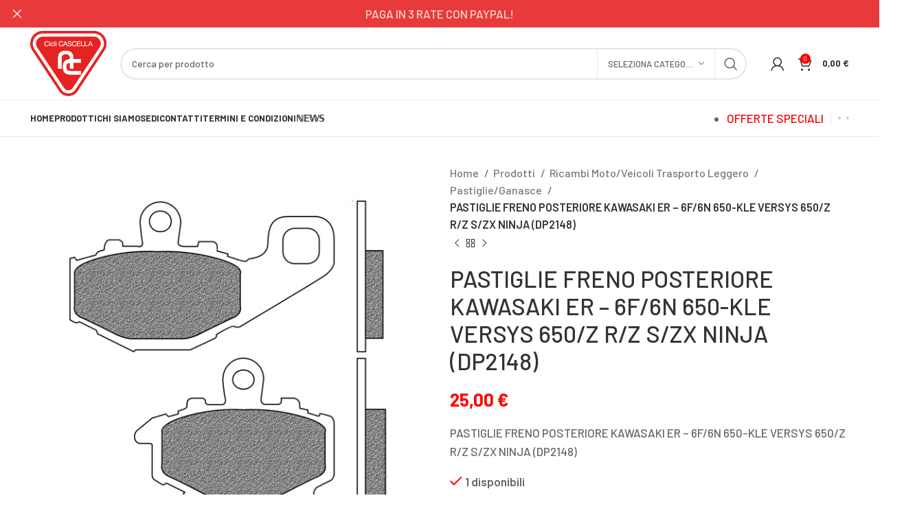

--- FILE ---
content_type: text/html; charset=UTF-8
request_url: https://www.cascella.it/prodotti/fd0207/
body_size: 296419
content:
<!DOCTYPE html>
<html lang="it-IT">
<head>
	<meta charset="UTF-8">
	<link rel="profile" href="https://gmpg.org/xfn/11">
	<link rel="pingback" href="https://www.cascella.it/xmlrpc.php">

			<script>window.MSInputMethodContext && document.documentMode && document.write('<script src="https://www.cascella.it/wp-content/themes/woodmart/js/libs/ie11CustomProperties.min.js"><\/script>');</script>
		<title>PASTIGLIE FRENO POSTERIORE KAWASAKI ER &#8211; 6F/6N 650-KLE VERSYS 650/Z R/Z S/ZX NINJA (DP2148) &#8211; Cascella Bici</title>
<meta name='robots' content='max-image-preview:large' />
<link rel='dns-prefetch' href='//fonts.googleapis.com' />
<link rel="alternate" type="application/rss+xml" title="Cascella Bici &raquo; Feed" href="https://www.cascella.it/feed/" />
<style id='safe-svg-svg-icon-style-inline-css' type='text/css'>
.safe-svg-cover{text-align:center}.safe-svg-cover .safe-svg-inside{display:inline-block;max-width:100%}.safe-svg-cover svg{height:100%;max-height:100%;max-width:100%;width:100%}

</style>
<style id='classic-theme-styles-inline-css' type='text/css'>
/*! This file is auto-generated */
.wp-block-button__link{color:#fff;background-color:#32373c;border-radius:9999px;box-shadow:none;text-decoration:none;padding:calc(.667em + 2px) calc(1.333em + 2px);font-size:1.125em}.wp-block-file__button{background:#32373c;color:#fff;text-decoration:none}
</style>
<style id='woocommerce-inline-inline-css' type='text/css'>
.woocommerce form .form-row .required { visibility: visible; }
</style>
<link rel='stylesheet' id='gateway-css' href='https://www.cascella.it/wp-content/plugins/woocommerce-paypal-payments/modules/ppcp-button/assets/css/gateway.css?ver=2.4.2' type='text/css' media='all' />
<link rel='stylesheet' id='js_composer_front-css' href='https://www.cascella.it/wp-content/plugins/js_composer/assets/css/js_composer.min.css?ver=7.2' type='text/css' media='all' />
<link rel='stylesheet' id='bootstrap-css' href='https://www.cascella.it/wp-content/themes/woodmart/css/bootstrap-light.min.css?ver=7.2.4' type='text/css' media='all' />
<link rel='stylesheet' id='woodmart-style-css' href='https://www.cascella.it/wp-content/themes/woodmart/css/parts/base.min.css?ver=7.2.4' type='text/css' media='all' />
<link rel='stylesheet' id='wd-widget-wd-recent-posts-css' href='https://www.cascella.it/wp-content/themes/woodmart/css/parts/widget-wd-recent-posts.min.css?ver=7.2.4' type='text/css' media='all' />
<link rel='stylesheet' id='wd-widget-nav-css' href='https://www.cascella.it/wp-content/themes/woodmart/css/parts/widget-nav.min.css?ver=7.2.4' type='text/css' media='all' />
<link rel='stylesheet' id='wd-widget-product-cat-css' href='https://www.cascella.it/wp-content/themes/woodmart/css/parts/woo-widget-product-cat.min.css?ver=7.2.4' type='text/css' media='all' />
<link rel='stylesheet' id='wd-widget-product-list-css' href='https://www.cascella.it/wp-content/themes/woodmart/css/parts/woo-widget-product-list.min.css?ver=7.2.4' type='text/css' media='all' />
<link rel='stylesheet' id='wd-widget-slider-price-filter-css' href='https://www.cascella.it/wp-content/themes/woodmart/css/parts/woo-widget-slider-price-filter.min.css?ver=7.2.4' type='text/css' media='all' />
<link rel='stylesheet' id='wd-lazy-loading-css' href='https://www.cascella.it/wp-content/themes/woodmart/css/parts/opt-lazy-load.min.css?ver=7.2.4' type='text/css' media='all' />
<link rel='stylesheet' id='wd-wpcf7-css' href='https://www.cascella.it/wp-content/themes/woodmart/css/parts/int-wpcf7.min.css?ver=7.2.4' type='text/css' media='all' />
<link rel='stylesheet' id='wd-revolution-slider-css' href='https://www.cascella.it/wp-content/themes/woodmart/css/parts/int-rev-slider.min.css?ver=7.2.4' type='text/css' media='all' />
<link rel='stylesheet' id='wd-woo-paypal-payments-css' href='https://www.cascella.it/wp-content/themes/woodmart/css/parts/int-woo-paypal-payments.min.css?ver=7.2.4' type='text/css' media='all' />
<link rel='stylesheet' id='wd-wpbakery-base-css' href='https://www.cascella.it/wp-content/themes/woodmart/css/parts/int-wpb-base.min.css?ver=7.2.4' type='text/css' media='all' />
<link rel='stylesheet' id='wd-wpbakery-base-deprecated-css' href='https://www.cascella.it/wp-content/themes/woodmart/css/parts/int-wpb-base-deprecated.min.css?ver=7.2.4' type='text/css' media='all' />
<link rel='stylesheet' id='wd-notices-fixed-css' href='https://www.cascella.it/wp-content/themes/woodmart/css/parts/woo-opt-sticky-notices.min.css?ver=7.2.4' type='text/css' media='all' />
<link rel='stylesheet' id='wd-woocommerce-base-css' href='https://www.cascella.it/wp-content/themes/woodmart/css/parts/woocommerce-base.min.css?ver=7.2.4' type='text/css' media='all' />
<link rel='stylesheet' id='wd-mod-star-rating-css' href='https://www.cascella.it/wp-content/themes/woodmart/css/parts/mod-star-rating.min.css?ver=7.2.4' type='text/css' media='all' />
<link rel='stylesheet' id='wd-woo-el-track-order-css' href='https://www.cascella.it/wp-content/themes/woodmart/css/parts/woo-el-track-order.min.css?ver=7.2.4' type='text/css' media='all' />
<link rel='stylesheet' id='wd-woo-mod-quantity-css' href='https://www.cascella.it/wp-content/themes/woodmart/css/parts/woo-mod-quantity.min.css?ver=7.2.4' type='text/css' media='all' />
<link rel='stylesheet' id='wd-woo-single-prod-el-base-css' href='https://www.cascella.it/wp-content/themes/woodmart/css/parts/woo-single-prod-el-base.min.css?ver=7.2.4' type='text/css' media='all' />
<link rel='stylesheet' id='wd-woo-mod-stock-status-css' href='https://www.cascella.it/wp-content/themes/woodmart/css/parts/woo-mod-stock-status.min.css?ver=7.2.4' type='text/css' media='all' />
<link rel='stylesheet' id='wd-woo-mod-shop-attributes-css' href='https://www.cascella.it/wp-content/themes/woodmart/css/parts/woo-mod-shop-attributes.min.css?ver=7.2.4' type='text/css' media='all' />
<link rel='stylesheet' id='wd-opt-disable-owl-css' href='https://www.cascella.it/wp-content/themes/woodmart/css/parts/opt-disable-owl.min.css?ver=7.2.4' type='text/css' media='all' />
<link rel='stylesheet' id='child-style-css' href='https://www.cascella.it/wp-content/themes/woodmart-child/style.css?ver=7.2.4' type='text/css' media='all' />
<link rel='stylesheet' id='wd-header-base-css' href='https://www.cascella.it/wp-content/themes/woodmart/css/parts/header-base.min.css?ver=7.2.4' type='text/css' media='all' />
<link rel='stylesheet' id='wd-mod-tools-css' href='https://www.cascella.it/wp-content/themes/woodmart/css/parts/mod-tools.min.css?ver=7.2.4' type='text/css' media='all' />
<link rel='stylesheet' id='wd-header-elements-base-css' href='https://www.cascella.it/wp-content/themes/woodmart/css/parts/header-el-base.min.css?ver=7.2.4' type='text/css' media='all' />
<link rel='stylesheet' id='wd-social-icons-css' href='https://www.cascella.it/wp-content/themes/woodmart/css/parts/el-social-icons.min.css?ver=7.2.4' type='text/css' media='all' />
<link rel='stylesheet' id='wd-header-search-css' href='https://www.cascella.it/wp-content/themes/woodmart/css/parts/header-el-search.min.css?ver=7.2.4' type='text/css' media='all' />
<link rel='stylesheet' id='wd-header-search-form-css' href='https://www.cascella.it/wp-content/themes/woodmart/css/parts/header-el-search-form.min.css?ver=7.2.4' type='text/css' media='all' />
<link rel='stylesheet' id='wd-wd-search-results-css' href='https://www.cascella.it/wp-content/themes/woodmart/css/parts/wd-search-results.min.css?ver=7.2.4' type='text/css' media='all' />
<link rel='stylesheet' id='wd-wd-search-form-css' href='https://www.cascella.it/wp-content/themes/woodmart/css/parts/wd-search-form.min.css?ver=7.2.4' type='text/css' media='all' />
<link rel='stylesheet' id='wd-wd-search-cat-css' href='https://www.cascella.it/wp-content/themes/woodmart/css/parts/wd-search-cat.min.css?ver=7.2.4' type='text/css' media='all' />
<link rel='stylesheet' id='wd-header-my-account-dropdown-css' href='https://www.cascella.it/wp-content/themes/woodmart/css/parts/header-el-my-account-dropdown.min.css?ver=7.2.4' type='text/css' media='all' />
<link rel='stylesheet' id='wd-woo-mod-login-form-css' href='https://www.cascella.it/wp-content/themes/woodmart/css/parts/woo-mod-login-form.min.css?ver=7.2.4' type='text/css' media='all' />
<link rel='stylesheet' id='wd-header-my-account-css' href='https://www.cascella.it/wp-content/themes/woodmart/css/parts/header-el-my-account.min.css?ver=7.2.4' type='text/css' media='all' />
<link rel='stylesheet' id='wd-header-cart-side-css' href='https://www.cascella.it/wp-content/themes/woodmart/css/parts/header-el-cart-side.min.css?ver=7.2.4' type='text/css' media='all' />
<link rel='stylesheet' id='wd-header-cart-css' href='https://www.cascella.it/wp-content/themes/woodmart/css/parts/header-el-cart.min.css?ver=7.2.4' type='text/css' media='all' />
<link rel='stylesheet' id='wd-widget-shopping-cart-css' href='https://www.cascella.it/wp-content/themes/woodmart/css/parts/woo-widget-shopping-cart.min.css?ver=7.2.4' type='text/css' media='all' />
<link rel='stylesheet' id='wd-page-title-css' href='https://www.cascella.it/wp-content/themes/woodmart/css/parts/page-title.min.css?ver=7.2.4' type='text/css' media='all' />
<link rel='stylesheet' id='wd-woo-single-prod-predefined-css' href='https://www.cascella.it/wp-content/themes/woodmart/css/parts/woo-single-prod-predefined.min.css?ver=7.2.4' type='text/css' media='all' />
<link rel='stylesheet' id='wd-woo-single-prod-and-quick-view-predefined-css' href='https://www.cascella.it/wp-content/themes/woodmart/css/parts/woo-single-prod-and-quick-view-predefined.min.css?ver=7.2.4' type='text/css' media='all' />
<link rel='stylesheet' id='wd-woo-single-prod-el-tabs-predefined-css' href='https://www.cascella.it/wp-content/themes/woodmart/css/parts/woo-single-prod-el-tabs-predefined.min.css?ver=7.2.4' type='text/css' media='all' />
<link rel='stylesheet' id='wd-woo-single-prod-el-gallery-css' href='https://www.cascella.it/wp-content/themes/woodmart/css/parts/woo-single-prod-el-gallery.min.css?ver=7.2.4' type='text/css' media='all' />
<link rel='stylesheet' id='wd-owl-carousel-css' href='https://www.cascella.it/wp-content/themes/woodmart/css/parts/lib-owl-carousel.min.css?ver=7.2.4' type='text/css' media='all' />
<link rel='stylesheet' id='wd-photoswipe-css' href='https://www.cascella.it/wp-content/themes/woodmart/css/parts/lib-photoswipe.min.css?ver=7.2.4' type='text/css' media='all' />
<link rel='stylesheet' id='wd-woo-single-prod-el-navigation-css' href='https://www.cascella.it/wp-content/themes/woodmart/css/parts/woo-single-prod-el-navigation.min.css?ver=7.2.4' type='text/css' media='all' />
<link rel='stylesheet' id='wd-tabs-css' href='https://www.cascella.it/wp-content/themes/woodmart/css/parts/el-tabs.min.css?ver=7.2.4' type='text/css' media='all' />
<link rel='stylesheet' id='wd-woo-single-prod-el-tabs-opt-layout-tabs-css' href='https://www.cascella.it/wp-content/themes/woodmart/css/parts/woo-single-prod-el-tabs-opt-layout-tabs.min.css?ver=7.2.4' type='text/css' media='all' />
<link rel='stylesheet' id='wd-accordion-css' href='https://www.cascella.it/wp-content/themes/woodmart/css/parts/el-accordion.min.css?ver=7.2.4' type='text/css' media='all' />
<link rel='stylesheet' id='wd-product-loop-css' href='https://www.cascella.it/wp-content/themes/woodmart/css/parts/woo-product-loop.min.css?ver=7.2.4' type='text/css' media='all' />
<link rel='stylesheet' id='wd-product-loop-base-css' href='https://www.cascella.it/wp-content/themes/woodmart/css/parts/woo-product-loop-base.min.css?ver=7.2.4' type='text/css' media='all' />
<link rel='stylesheet' id='wd-woo-mod-add-btn-replace-css' href='https://www.cascella.it/wp-content/themes/woodmart/css/parts/woo-mod-add-btn-replace.min.css?ver=7.2.4' type='text/css' media='all' />
<link rel='stylesheet' id='wd-mod-more-description-css' href='https://www.cascella.it/wp-content/themes/woodmart/css/parts/mod-more-description.min.css?ver=7.2.4' type='text/css' media='all' />
<link rel='stylesheet' id='wd-bordered-product-css' href='https://www.cascella.it/wp-content/themes/woodmart/css/parts/woo-opt-bordered-product.min.css?ver=7.2.4' type='text/css' media='all' />
<link rel='stylesheet' id='wd-mfp-popup-css' href='https://www.cascella.it/wp-content/themes/woodmart/css/parts/lib-magnific-popup.min.css?ver=7.2.4' type='text/css' media='all' />
<link rel='stylesheet' id='wd-woo-mod-product-labels-css' href='https://www.cascella.it/wp-content/themes/woodmart/css/parts/woo-mod-product-labels.min.css?ver=7.2.4' type='text/css' media='all' />
<link rel='stylesheet' id='wd-woo-mod-product-labels-round-css' href='https://www.cascella.it/wp-content/themes/woodmart/css/parts/woo-mod-product-labels-round.min.css?ver=7.2.4' type='text/css' media='all' />
<link rel='stylesheet' id='wd-footer-base-css' href='https://www.cascella.it/wp-content/themes/woodmart/css/parts/footer-base.min.css?ver=7.2.4' type='text/css' media='all' />
<link rel='stylesheet' id='wd-scroll-top-css' href='https://www.cascella.it/wp-content/themes/woodmart/css/parts/opt-scrolltotop.min.css?ver=7.2.4' type='text/css' media='all' />
<link rel='stylesheet' id='wd-header-banner-css' href='https://www.cascella.it/wp-content/themes/woodmart/css/parts/opt-header-banner.min.css?ver=7.2.4' type='text/css' media='all' />
<link rel='stylesheet' id='wd-bottom-toolbar-css' href='https://www.cascella.it/wp-content/themes/woodmart/css/parts/opt-bottom-toolbar.min.css?ver=7.2.4' type='text/css' media='all' />
<link rel='stylesheet' id='xts-google-fonts-css' href='https://fonts.googleapis.com/css?family=Barlow%3A400%2C600%2C500%2C700&#038;ver=7.2.4' type='text/css' media='all' />
<script type="text/javascript" src="https://www.cascella.it/wp-includes/js/jquery/jquery.min.js?ver=3.7.1" id="jquery-core-js"></script>
<script type="text/javascript" src="https://www.cascella.it/wp-includes/js/jquery/jquery-migrate.min.js?ver=3.4.1" id="jquery-migrate-js"></script>
<script type="text/javascript" src="https://www.cascella.it/wp-content/plugins/woocommerce/assets/js/jquery-blockui/jquery.blockUI.min.js?ver=2.7.0-wc.8.3.1" id="jquery-blockui-js" data-wp-strategy="defer"></script>
<script type="text/javascript" id="wc-add-to-cart-js-extra">
/* <![CDATA[ */
var wc_add_to_cart_params = {"ajax_url":"\/wp-admin\/admin-ajax.php","wc_ajax_url":"\/?wc-ajax=%%endpoint%%","i18n_view_cart":"Visualizza carrello","cart_url":"https:\/\/www.cascella.it\/carrello\/","is_cart":"","cart_redirect_after_add":"no"};
/* ]]> */
</script>
<script type="text/javascript" src="https://www.cascella.it/wp-content/plugins/woocommerce/assets/js/frontend/add-to-cart.min.js?ver=8.3.1" id="wc-add-to-cart-js" data-wp-strategy="defer"></script>
<script type="text/javascript" id="wc-single-product-js-extra">
/* <![CDATA[ */
var wc_single_product_params = {"i18n_required_rating_text":"Seleziona una valutazione","review_rating_required":"yes","flexslider":{"rtl":false,"animation":"slide","smoothHeight":true,"directionNav":false,"controlNav":"thumbnails","slideshow":false,"animationSpeed":500,"animationLoop":false,"allowOneSlide":false},"zoom_enabled":"","zoom_options":[],"photoswipe_enabled":"","photoswipe_options":{"shareEl":false,"closeOnScroll":false,"history":false,"hideAnimationDuration":0,"showAnimationDuration":0},"flexslider_enabled":""};
/* ]]> */
</script>
<script type="text/javascript" src="https://www.cascella.it/wp-content/plugins/woocommerce/assets/js/frontend/single-product.min.js?ver=8.3.1" id="wc-single-product-js" defer="defer" data-wp-strategy="defer"></script>
<script type="text/javascript" src="https://www.cascella.it/wp-content/plugins/woocommerce/assets/js/js-cookie/js.cookie.min.js?ver=2.1.4-wc.8.3.1" id="js-cookie-js" defer="defer" data-wp-strategy="defer"></script>
<script type="text/javascript" id="woocommerce-js-extra">
/* <![CDATA[ */
var woocommerce_params = {"ajax_url":"\/wp-admin\/admin-ajax.php","wc_ajax_url":"\/?wc-ajax=%%endpoint%%"};
/* ]]> */
</script>
<script type="text/javascript" src="https://www.cascella.it/wp-content/plugins/woocommerce/assets/js/frontend/woocommerce.min.js?ver=8.3.1" id="woocommerce-js" defer="defer" data-wp-strategy="defer"></script>
<script type="text/javascript" src="https://www.cascella.it/wp-content/plugins/js_composer/assets/js/vendors/woocommerce-add-to-cart.js?ver=7.2" id="vc_woocommerce-add-to-cart-js-js"></script>
<script type="text/javascript" src="https://www.cascella.it/wp-content/themes/woodmart/js/libs/device.min.js?ver=7.2.4" id="wd-device-library-js"></script>
<script></script><link rel="https://api.w.org/" href="https://www.cascella.it/wp-json/" /><link rel="alternate" type="application/json" href="https://www.cascella.it/wp-json/wp/v2/product/104918" /><link rel="EditURI" type="application/rsd+xml" title="RSD" href="https://www.cascella.it/xmlrpc.php?rsd" />
<meta name="generator" content="WordPress 6.4.2" />
<meta name="generator" content="WooCommerce 8.3.1" />
<link rel="canonical" href="https://www.cascella.it/prodotti/fd0207/" />
<link rel='shortlink' href='https://www.cascella.it/?p=104918' />
<link rel="alternate" type="application/json+oembed" href="https://www.cascella.it/wp-json/oembed/1.0/embed?url=https%3A%2F%2Fwww.cascella.it%2Fprodotti%2Ffd0207%2F" />
<link rel="alternate" type="text/xml+oembed" href="https://www.cascella.it/wp-json/oembed/1.0/embed?url=https%3A%2F%2Fwww.cascella.it%2Fprodotti%2Ffd0207%2F&#038;format=xml" />
<meta name="theme-color" content="#fe0002">					<meta name="viewport" content="width=device-width, initial-scale=1.0, maximum-scale=1.0, user-scalable=no">
											<link rel="preload" as="font" href="https://www.cascella.it/wp-content/themes/woodmart/fonts/woodmart-font-1-400.woff2?v=7.2.4" type="font/woff2" crossorigin>
						<noscript><style>.woocommerce-product-gallery{ opacity: 1 !important; }</style></noscript>
	<meta name="generator" content="Powered by WPBakery Page Builder - drag and drop page builder for WordPress."/>
<meta name="generator" content="Powered by Slider Revolution 6.6.19 - responsive, Mobile-Friendly Slider Plugin for WordPress with comfortable drag and drop interface." />
<link rel="icon" href="https://www.cascella.it/wp-content/uploads/2024/04/cropped-favicon-site-32x32.png" sizes="32x32" />
<link rel="icon" href="https://www.cascella.it/wp-content/uploads/2024/04/cropped-favicon-site-192x192.png" sizes="192x192" />
<link rel="apple-touch-icon" href="https://www.cascella.it/wp-content/uploads/2024/04/cropped-favicon-site-180x180.png" />
<meta name="msapplication-TileImage" content="https://www.cascella.it/wp-content/uploads/2024/04/cropped-favicon-site-270x270.png" />
<script>function setREVStartSize(e){
			//window.requestAnimationFrame(function() {
				window.RSIW = window.RSIW===undefined ? window.innerWidth : window.RSIW;
				window.RSIH = window.RSIH===undefined ? window.innerHeight : window.RSIH;
				try {
					var pw = document.getElementById(e.c).parentNode.offsetWidth,
						newh;
					pw = pw===0 || isNaN(pw) || (e.l=="fullwidth" || e.layout=="fullwidth") ? window.RSIW : pw;
					e.tabw = e.tabw===undefined ? 0 : parseInt(e.tabw);
					e.thumbw = e.thumbw===undefined ? 0 : parseInt(e.thumbw);
					e.tabh = e.tabh===undefined ? 0 : parseInt(e.tabh);
					e.thumbh = e.thumbh===undefined ? 0 : parseInt(e.thumbh);
					e.tabhide = e.tabhide===undefined ? 0 : parseInt(e.tabhide);
					e.thumbhide = e.thumbhide===undefined ? 0 : parseInt(e.thumbhide);
					e.mh = e.mh===undefined || e.mh=="" || e.mh==="auto" ? 0 : parseInt(e.mh,0);
					if(e.layout==="fullscreen" || e.l==="fullscreen")
						newh = Math.max(e.mh,window.RSIH);
					else{
						e.gw = Array.isArray(e.gw) ? e.gw : [e.gw];
						for (var i in e.rl) if (e.gw[i]===undefined || e.gw[i]===0) e.gw[i] = e.gw[i-1];
						e.gh = e.el===undefined || e.el==="" || (Array.isArray(e.el) && e.el.length==0)? e.gh : e.el;
						e.gh = Array.isArray(e.gh) ? e.gh : [e.gh];
						for (var i in e.rl) if (e.gh[i]===undefined || e.gh[i]===0) e.gh[i] = e.gh[i-1];
											
						var nl = new Array(e.rl.length),
							ix = 0,
							sl;
						e.tabw = e.tabhide>=pw ? 0 : e.tabw;
						e.thumbw = e.thumbhide>=pw ? 0 : e.thumbw;
						e.tabh = e.tabhide>=pw ? 0 : e.tabh;
						e.thumbh = e.thumbhide>=pw ? 0 : e.thumbh;
						for (var i in e.rl) nl[i] = e.rl[i]<window.RSIW ? 0 : e.rl[i];
						sl = nl[0];
						for (var i in nl) if (sl>nl[i] && nl[i]>0) { sl = nl[i]; ix=i;}
						var m = pw>(e.gw[ix]+e.tabw+e.thumbw) ? 1 : (pw-(e.tabw+e.thumbw)) / (e.gw[ix]);
						newh =  (e.gh[ix] * m) + (e.tabh + e.thumbh);
					}
					var el = document.getElementById(e.c);
					if (el!==null && el) el.style.height = newh+"px";
					el = document.getElementById(e.c+"_wrapper");
					if (el!==null && el) {
						el.style.height = newh+"px";
						el.style.display = "block";
					}
				} catch(e){
					console.log("Failure at Presize of Slider:" + e)
				}
			//});
		  };</script>
		<style type="text/css" id="wp-custom-css">
			.owl-nav > div:hover {
  color: rgb(255, 255, 255)!important;
}

.wd-btn-arrow {
	color: rgb(255, 255, 255)!important;
}

.widgettitle, .widget-title {
  margin-bottom: 20px;
  color: #e52322!important;
  text-transform: var(--wd-widget-title-transform);
  font-weight: var(--wd-widget-title-font-weight);
  font-size: var(--wd-widget-title-font-size);
  font-family: var(--wd-widget-title-font);
}

.product-grid-item .wd-entities-title {
  margin-bottom: 5px;
  font-size: 14px;
  font-style: normal;
}

.wd-products-tabs .products-tabs-title li {
  display: inline-flex;
  align-items: center;
  flex-direction: column;
  padding: 10px 15px;
  color: inherit;
  vertical-align: bottom;
  text-transform: uppercase;
  font-weight: inherit;
  font-size: 16px;
  line-height: 1.4;
  opacity: .7;
  cursor: pointer;
  transition: opacity .25s ease, color .25s ease;
  font-style: normal;
}

.price .amount {
  font-size: inherit;
  font-style: normal;
  font-weight: bold;
}		</style>
		<style>
		
		</style><noscript><style> .wpb_animate_when_almost_visible { opacity: 1; }</style></noscript>			<style id="wd-style-header_528910-css" data-type="wd-style-header_528910">
				:root{
	--wd-top-bar-h: 0.001px;
	--wd-top-bar-sm-h: 0.001px;
	--wd-top-bar-sticky-h: 0.001px;

	--wd-header-general-h: 105px;
	--wd-header-general-sm-h: 60px;
	--wd-header-general-sticky-h: 60px;

	--wd-header-bottom-h: 52px;
	--wd-header-bottom-sm-h: 0.001px;
	--wd-header-bottom-sticky-h: 52px;

	--wd-header-clone-h: 0.001px;
}


.whb-sticked .whb-general-header .wd-dropdown {
	margin-top: 10px;
}

.whb-sticked .whb-general-header .wd-dropdown:after {
	height: 20px;
}

.whb-header-bottom .wd-dropdown {
	margin-top: 6px;
}

.whb-header-bottom .wd-dropdown:after {
	height: 16px;
}

.whb-sticked .whb-header-bottom .wd-dropdown {
	margin-top: 6px;
}

.whb-sticked .whb-header-bottom .wd-dropdown:after {
	height: 16px;
}

.whb-header .whb-header-bottom .wd-header-cats {
	margin-top: -1px;
	margin-bottom: -1px;
	height: calc(100% + 2px);
}


@media (min-width: 1025px) {
	
		.whb-general-header-inner {
		height: 105px;
		max-height: 105px;
	}

		.whb-sticked .whb-general-header-inner {
		height: 60px;
		max-height: 60px;
	}
		
		.whb-header-bottom-inner {
		height: 52px;
		max-height: 52px;
	}

		.whb-sticked .whb-header-bottom-inner {
		height: 52px;
		max-height: 52px;
	}
		
	
	}

@media (max-width: 1024px) {
	
		.whb-general-header-inner {
		height: 60px;
		max-height: 60px;
	}
	
	
	
	}
		
.whb-top-bar {
	background-color: rgba(228, 228, 228, 1);
}

.whb-general-header {
	border-color: rgba(232, 232, 232, 1);border-bottom-width: 1px;border-bottom-style: solid;
}

.whb-header-bottom {
	border-color: rgba(232, 232, 232, 1);border-bottom-width: 1px;border-bottom-style: solid;
}
			</style>
						<style id="wd-style-theme_settings_default-css" data-type="wd-style-theme_settings_default">
				@font-face {
	font-weight: normal;
	font-style: normal;
	font-family: "woodmart-font";
	src: url("//www.cascella.it/wp-content/themes/woodmart/fonts/woodmart-font-1-400.woff2?v=7.2.4") format("woff2");
}

.wd-popup.wd-promo-popup{
	background-color:#111111;
	background-image: none;
	background-repeat:no-repeat;
	background-size:contain;
	background-position:left center;
}

.header-banner{
	background-color:#E83A3A;
	background-image: none;
}

.page-title-default{
	background-color:#fe0002;
	background-image: none;
	background-size:cover;
	background-position:center center;
}

.footer-container{
	background-color:#1a1a1a;
	background-image: none;
	background-size:cover;
}

:root{
--wd-text-font:"Barlow", Arial, Helvetica, sans-serif;
--wd-text-font-weight:500;
--wd-text-color:#666666;
--wd-text-font-size:17px;
}
:root{
--wd-title-font:"Barlow", Arial, Helvetica, sans-serif;
--wd-title-font-weight:700;
--wd-title-transform:uppercase;
--wd-title-color:rgb(12,12,12);
}
:root{
--wd-entities-title-font:"Barlow", Arial, Helvetica, sans-serif;
--wd-entities-title-font-weight:500;
--wd-entities-title-color:#333333;
--wd-entities-title-color-hover:rgb(51 51 51 / 65%);
}
:root{
--wd-alternative-font:"Barlow", Arial, Helvetica, sans-serif;
}
:root{
--wd-widget-title-font:"Barlow", Arial, Helvetica, sans-serif;
--wd-widget-title-font-weight:700;
--wd-widget-title-transform:uppercase;
--wd-widget-title-color:rgb(229,35,34);
--wd-widget-title-font-size:17px;
}
:root{
--wd-header-el-font:"Barlow", Arial, Helvetica, sans-serif;
--wd-header-el-font-weight:700;
--wd-header-el-transform:uppercase;
--wd-header-el-font-size:13px;
}
:root{
--wd-primary-color:#fe0002;
}
:root{
--wd-alternative-color:#fbbc34;
}
:root{
--wd-link-color:#333333;
--wd-link-color-hover:#242424;
}
:root{
--btn-default-bgcolor:#f7f7f7;
}
:root{
--btn-default-bgcolor-hover:#efefef;
}
:root{
--btn-accented-bgcolor:#fe0002;
}
:root{
--btn-accented-bgcolor-hover:#D23339;
}
:root{
--notices-success-bg:#459647;
}
:root{
--notices-success-color:#fff;
}
:root{
--notices-warning-bg:#E0B252;
}
:root{
--notices-warning-color:#fff;
}
	:root{
									--wd-form-brd-radius: 35px;
			
			
					
					--wd-form-brd-width: 2px;
		
					--btn-default-color: #333;
		
					--btn-default-color-hover: #333;
		
					--btn-accented-color: #fff;
		
					--btn-accented-color-hover: #fff;
		
					
			
							--btn-default-brd-radius: 35px;
				--btn-default-box-shadow: none;
				--btn-default-box-shadow-hover: none;
			
					
					
			
							--btn-accented-brd-radius: 35px;
				--btn-accented-box-shadow: none;
				--btn-accented-box-shadow-hover: none;
			
					
							
					--wd-brd-radius: 0px;
			}

	
	
			@media (min-width: 1025px) {
			.whb-boxed:not(.whb-sticked):not(.whb-full-width) .whb-main-header {
				max-width: 1192px;
			}
		}

		.container {
			max-width: 1222px;
		}

		:root{
			--wd-container-w: 1222px;
		}
	
			@media (min-width: 1222px) {
			[data-vc-full-width]:not([data-vc-stretch-content]),
			:is(.vc_section, .vc_row).wd-section-stretch {
				padding-left: calc((100vw - 1222px - var(--wd-sticky-nav-w) - var(--wd-scroll-w)) / 2);
				padding-right: calc((100vw - 1222px - var(--wd-sticky-nav-w) - var(--wd-scroll-w)) / 2);
			}
		}
	
			div.wd-popup.popup-quick-view {
			max-width: 920px;
		}
	
	
	
			:root {
			--wd-header-banner-h: 40px;
		}
		@media (max-width: 1024px) {
			:root {
				--wd-header-banner-h: 40px;
			}
		}
	
			.woodmart-woocommerce-layered-nav .wd-scroll-content {
			max-height: 280px;
		}
	
	
			</style>
			</head>

<body class="product-template-default single single-product postid-104918 wp-custom-logo theme-woodmart woocommerce woocommerce-page woocommerce-no-js wrapper-full-width  woodmart-product-design-default categories-accordion-on woodmart-archive-shop header-banner-enabled woodmart-ajax-shop-on offcanvas-sidebar-mobile offcanvas-sidebar-tablet notifications-sticky sticky-toolbar-on wpb-js-composer js-comp-ver-7.2 vc_responsive">
			<script type="text/javascript" id="wd-flicker-fix">// Flicker fix.</script>	
	
	<div class="website-wrapper">
									<header class="whb-header whb-header_528910 whb-sticky-shadow whb-scroll-stick whb-sticky-real">
					<div class="whb-main-header">
	
<div class="whb-row whb-top-bar whb-not-sticky-row whb-with-bg whb-without-border whb-color-light whb-flex-equal-sides whb-hidden-desktop whb-hidden-mobile">
	<div class="container">
		<div class="whb-flex-row whb-top-bar-inner">
			<div class="whb-column whb-col-left whb-visible-lg whb-empty-column">
	</div>
<div class="whb-column whb-col-center whb-visible-lg whb-empty-column">
	</div>
<div class="whb-column whb-col-right whb-visible-lg whb-empty-column">
	</div>
<div class="whb-column whb-col-mobile whb-hidden-lg">
	
			<div class="wd-social-icons  icons-design-colored icons-size- color-scheme-light social-follow social-form-circle text-center">

				
									<a rel="noopener noreferrer nofollow" href="https://www.facebook.com/ciclicascella/" target="_blank" class=" wd-social-icon social-facebook" aria-label="Facebook social link">
						<span class="wd-icon"></span>
											</a>
				
				
				
									<a rel="noopener noreferrer nofollow" href="https://www.instagram.com/ciclicascellamodugno/" target="_blank" class=" wd-social-icon social-instagram" aria-label="Instagram social link">
						<span class="wd-icon"></span>
											</a>
				
				
				
				
				
				
				
				
				
				
				
				
				
				
								
								
				
								
				
			</div>

		</div>
		</div>
	</div>
</div>

<div class="whb-row whb-general-header whb-sticky-row whb-without-bg whb-border-fullwidth whb-color-dark whb-flex-flex-middle">
	<div class="container">
		<div class="whb-flex-row whb-general-header-inner">
			<div class="whb-column whb-col-left whb-visible-lg">
	<div class="site-logo">
	<a href="https://www.cascella.it/" class="wd-logo wd-main-logo" rel="home">
		<img src="https://www.cascella.it/wp-content/uploads/2022/06/logo-cascella-1.png" alt="Cascella Bici" style="max-width: 250px;" />	</a>
	</div>
</div>
<div class="whb-column whb-col-center whb-visible-lg">
				<div class="wd-search-form wd-header-search-form wd-display-form whb-9x1ytaxq7aphtb3npidp">
				
				
				<form role="search" method="get" class="searchform  wd-with-cat wd-style-default wd-cat-style-bordered woodmart-ajax-search" action="https://www.cascella.it/"  data-thumbnail="1" data-price="1" data-post_type="product" data-count="20" data-sku="0" data-symbols_count="3">
					<input type="text" class="s" placeholder="Cerca per prodotto" value="" name="s" aria-label="Cerca" title="Cerca per prodotto" required/>
					<input type="hidden" name="post_type" value="product">
								<div class="wd-search-cat wd-scroll">
				<input type="hidden" name="product_cat" value="0">
				<a href="#" rel="nofollow" data-val="0">
					<span>
						Seleziona categoria					</span>
				</a>
				<div class="wd-dropdown wd-dropdown-search-cat wd-dropdown-menu wd-scroll-content wd-design-default">
					<ul class="wd-sub-menu">
						<li style="display:none;"><a href="#" data-val="0">Seleziona categoria</a></li>
							<li class="cat-item cat-item-61"><a class="pf-value" href="https://www.cascella.it/categoria-prodotto/abbigliamento/" data-val="abbigliamento" data-title="Abbigliamento" >Abbigliamento</a>
<ul class='children'>
	<li class="cat-item cat-item-222"><a class="pf-value" href="https://www.cascella.it/categoria-prodotto/abbigliamento/calzini-abbigliamento/" data-val="calzini-abbigliamento" data-title="Calzini" >Calzini</a>
</li>
	<li class="cat-item cat-item-223"><a class="pf-value" href="https://www.cascella.it/categoria-prodotto/abbigliamento/casco-abbigliamento/" data-val="casco-abbigliamento" data-title="Casco" >Casco</a>
</li>
	<li class="cat-item cat-item-221"><a class="pf-value" href="https://www.cascella.it/categoria-prodotto/abbigliamento/giacca-vento-abbigliamento/" data-val="giacca-vento-abbigliamento" data-title="Giacca Vento" >Giacca Vento</a>
</li>
	<li class="cat-item cat-item-224"><a class="pf-value" href="https://www.cascella.it/categoria-prodotto/abbigliamento/guanti-abbigliamento/" data-val="guanti-abbigliamento" data-title="Guanti" >Guanti</a>
</li>
	<li class="cat-item cat-item-220"><a class="pf-value" href="https://www.cascella.it/categoria-prodotto/abbigliamento/maglia-mc-abbigliamento/" data-val="maglia-mc-abbigliamento" data-title="Maglia M/C" >Maglia M/C</a>
</li>
	<li class="cat-item cat-item-161"><a class="pf-value" href="https://www.cascella.it/categoria-prodotto/abbigliamento/occhiale-abbigliamento/" data-val="occhiale-abbigliamento" data-title="Occhiale" >Occhiale</a>
</li>
	<li class="cat-item cat-item-226"><a class="pf-value" href="https://www.cascella.it/categoria-prodotto/abbigliamento/pantaloncino-abbigliamento/" data-val="pantaloncino-abbigliamento" data-title="Pantaloncino" >Pantaloncino</a>
</li>
	<li class="cat-item cat-item-219"><a class="pf-value" href="https://www.cascella.it/categoria-prodotto/abbigliamento/salopette-abbigliamento/" data-val="salopette-abbigliamento" data-title="Salopette" >Salopette</a>
</li>
</ul>
</li>
	<li class="cat-item cat-item-69"><a class="pf-value" href="https://www.cascella.it/categoria-prodotto/accessori/" data-val="accessori" data-title="Accessori" >Accessori</a>
<ul class='children'>
	<li class="cat-item cat-item-70"><a class="pf-value" href="https://www.cascella.it/categoria-prodotto/accessori/borracce-accessori/" data-val="borracce-accessori" data-title="Borracce" >Borracce</a>
</li>
</ul>
</li>
	<li class="cat-item cat-item-53"><a class="pf-value" href="https://www.cascella.it/categoria-prodotto/biciclette/" data-val="biciclette" data-title="Biciclette" >Biciclette</a>
<ul class='children'>
	<li class="cat-item cat-item-74"><a class="pf-value" href="https://www.cascella.it/categoria-prodotto/biciclette/baby-biciclette/" data-val="baby-biciclette" data-title="Baby" >Baby</a>
</li>
	<li class="cat-item cat-item-91"><a class="pf-value" href="https://www.cascella.it/categoria-prodotto/biciclette/bmx-biciclette/" data-val="bmx-biciclette" data-title="Bmx" >Bmx</a>
</li>
	<li class="cat-item cat-item-59"><a class="pf-value" href="https://www.cascella.it/categoria-prodotto/biciclette/cityholland-biciclette/" data-val="cityholland-biciclette" data-title="City/Holland" >City/Holland</a>
</li>
	<li class="cat-item cat-item-116"><a class="pf-value" href="https://www.cascella.it/categoria-prodotto/biciclette/corsa-biciclette/" data-val="corsa-biciclette" data-title="Corsa" >Corsa</a>
</li>
	<li class="cat-item cat-item-54"><a class="pf-value" href="https://www.cascella.it/categoria-prodotto/biciclette/e-bike-biciclette/" data-val="e-bike-biciclette" data-title="E-Bike" >E-Bike</a>
</li>
	<li class="cat-item cat-item-129"><a class="pf-value" href="https://www.cascella.it/categoria-prodotto/biciclette/folding-per-pieghevoli-biciclette/" data-val="folding-per-pieghevoli-biciclette" data-title="Folding Per Pieghevoli" >Folding Per Pieghevoli</a>
</li>
	<li class="cat-item cat-item-208"><a class="pf-value" href="https://www.cascella.it/categoria-prodotto/biciclette/full-suspension-biciclette/" data-val="full-suspension-biciclette" data-title="Full Suspension" >Full Suspension</a>
</li>
	<li class="cat-item cat-item-177"><a class="pf-value" href="https://www.cascella.it/categoria-prodotto/biciclette/gravel-biciclette/" data-val="gravel-biciclette" data-title="Gravel" >Gravel</a>
</li>
	<li class="cat-item cat-item-60"><a class="pf-value" href="https://www.cascella.it/categoria-prodotto/biciclette/mountain-bike-biciclette/" data-val="mountain-bike-biciclette" data-title="Mountain Bike" >Mountain Bike</a>
</li>
	<li class="cat-item cat-item-117"><a class="pf-value" href="https://www.cascella.it/categoria-prodotto/biciclette/trekking-biciclette/" data-val="trekking-biciclette" data-title="Trekking" >Trekking</a>
</li>
</ul>
</li>
	<li class="cat-item cat-item-212"><a class="pf-value" href="https://www.cascella.it/categoria-prodotto/integratori/" data-val="integratori" data-title="Integratori" >Integratori</a>
</li>
	<li class="cat-item cat-item-50"><a class="pf-value" href="https://www.cascella.it/categoria-prodotto/materiale-di-consumo-gommisti/" data-val="materiale-di-consumo-gommisti" data-title="Materiale Di Consumo Gommisti" >Materiale Di Consumo Gommisti</a>
<ul class='children'>
	<li class="cat-item cat-item-78"><a class="pf-value" href="https://www.cascella.it/categoria-prodotto/materiale-di-consumo-gommisti/barrettapeso-adesiva-materiale-di-consumo-gommisti/" data-val="barrettapeso-adesiva-materiale-di-consumo-gommisti" data-title="Barretta/Peso Adesiva" >Barretta/Peso Adesiva</a>
</li>
	<li class="cat-item cat-item-141"><a class="pf-value" href="https://www.cascella.it/categoria-prodotto/materiale-di-consumo-gommisti/contrappesi-materiale-di-consumo-gommisti/" data-val="contrappesi-materiale-di-consumo-gommisti" data-title="Contrappesi" >Contrappesi</a>
</li>
	<li class="cat-item cat-item-130"><a class="pf-value" href="https://www.cascella.it/categoria-prodotto/materiale-di-consumo-gommisti/pezze-e-rappezze-materiale-di-consumo-gommisti/" data-val="pezze-e-rappezze-materiale-di-consumo-gommisti" data-title="Pezze E Rappezze" >Pezze E Rappezze</a>
</li>
	<li class="cat-item cat-item-89"><a class="pf-value" href="https://www.cascella.it/categoria-prodotto/materiale-di-consumo-gommisti/prolunghe-materiale-di-consumo-gommisti/" data-val="prolunghe-materiale-di-consumo-gommisti" data-title="Prolunghe" >Prolunghe</a>
</li>
	<li class="cat-item cat-item-120"><a class="pf-value" href="https://www.cascella.it/categoria-prodotto/materiale-di-consumo-gommisti/valvole-materiale-di-consumo-gommisti/" data-val="valvole-materiale-di-consumo-gommisti" data-title="Valvole" >Valvole</a>
</li>
</ul>
</li>
	<li class="cat-item cat-item-72"><a class="pf-value" href="https://www.cascella.it/categoria-prodotto/minicross/" data-val="minicross" data-title="Minicross" >Minicross</a>
<ul class='children'>
	<li class="cat-item cat-item-139"><a class="pf-value" href="https://www.cascella.it/categoria-prodotto/minicross/ricambi-minicross/" data-val="ricambi-minicross" data-title="Ricambi" >Ricambi</a>
</li>
</ul>
</li>
	<li class="cat-item cat-item-188"><a class="pf-value" href="https://www.cascella.it/categoria-prodotto/outlet/" data-val="outlet" data-title="Outlet" >Outlet</a>
<ul class='children'>
	<li class="cat-item cat-item-214"><a class="pf-value" href="https://www.cascella.it/categoria-prodotto/outlet/abbigliamentoscarpe-outlet/" data-val="abbigliamentoscarpe-outlet" data-title="Abbigliamento/Scarpe" >Abbigliamento/Scarpe</a>
</li>
	<li class="cat-item cat-item-190"><a class="pf-value" href="https://www.cascella.it/categoria-prodotto/outlet/biciclette-nuove-outlet/" data-val="biciclette-nuove-outlet" data-title="Biciclette Nuove" >Biciclette Nuove</a>
</li>
	<li class="cat-item cat-item-191"><a class="pf-value" href="https://www.cascella.it/categoria-prodotto/outlet/biciclette-usate-outlet/" data-val="biciclette-usate-outlet" data-title="Biciclette Usate" >Biciclette Usate</a>
</li>
	<li class="cat-item cat-item-218"><a class="pf-value" href="https://www.cascella.it/categoria-prodotto/outlet/sellacoprisella-outlet/" data-val="sellacoprisella-outlet" data-title="Sella/Coprisella" >Sella/Coprisella</a>
</li>
	<li class="cat-item cat-item-189"><a class="pf-value" href="https://www.cascella.it/categoria-prodotto/outlet/telaio-outlet/" data-val="telaio-outlet" data-title="Telaio" >Telaio</a>
</li>
</ul>
</li>
	<li class="cat-item cat-item-196"><a class="pf-value" href="https://www.cascella.it/categoria-prodotto/portapacco/" data-val="portapacco" data-title="Portapacco" >Portapacco</a>
</li>
	<li class="cat-item cat-item-176"><a class="pf-value" href="https://www.cascella.it/categoria-prodotto/ricambi-auto/" data-val="ricambi-auto" data-title="Ricambi Auto" >Ricambi Auto</a>
</li>
	<li class="cat-item cat-item-51"><a class="pf-value" href="https://www.cascella.it/categoria-prodotto/ricambi-ciclo/" data-val="ricambi-ciclo" data-title="Ricambi Ciclo" >Ricambi Ciclo</a>
<ul class='children'>
	<li class="cat-item cat-item-57"><a class="pf-value" href="https://www.cascella.it/categoria-prodotto/ricambi-ciclo/accessori-ricambi-ciclo/" data-val="accessori-ricambi-ciclo" data-title="Accessori" >Accessori</a>
</li>
	<li class="cat-item cat-item-85"><a class="pf-value" href="https://www.cascella.it/categoria-prodotto/ricambi-ciclo/ammortizzatori-ricambi-ciclo/" data-val="ammortizzatori-ricambi-ciclo" data-title="Ammortizzatori" >Ammortizzatori</a>
</li>
	<li class="cat-item cat-item-67"><a class="pf-value" href="https://www.cascella.it/categoria-prodotto/ricambi-ciclo/appendici-ricambi-ciclo/" data-val="appendici-ricambi-ciclo" data-title="Appendici" >Appendici</a>
</li>
	<li class="cat-item cat-item-52"><a class="pf-value" href="https://www.cascella.it/categoria-prodotto/ricambi-ciclo/attacchi-manubrio-ricambi-ciclo/" data-val="attacchi-manubrio-ricambi-ciclo" data-title="Attacchi Manubrio" >Attacchi Manubrio</a>
</li>
	<li class="cat-item cat-item-143"><a class="pf-value" href="https://www.cascella.it/categoria-prodotto/ricambi-ciclo/borse-ricambi-ciclo/" data-val="borse-ricambi-ciclo" data-title="Borse" >Borse</a>
</li>
	<li class="cat-item cat-item-119"><a class="pf-value" href="https://www.cascella.it/categoria-prodotto/ricambi-ciclo/cambio-ricambi-ciclo/" data-val="cambio-ricambi-ciclo" data-title="Cambio" >Cambio</a>
</li>
	<li class="cat-item cat-item-62"><a class="pf-value" href="https://www.cascella.it/categoria-prodotto/ricambi-ciclo/camere-daria-ricambi-ciclo/" data-val="camere-daria-ricambi-ciclo" data-title="Camere D&#039;aria" >Camere D&#039;aria</a>
</li>
	<li class="cat-item cat-item-63"><a class="pf-value" href="https://www.cascella.it/categoria-prodotto/ricambi-ciclo/campanelli-ricambi-ciclo/" data-val="campanelli-ricambi-ciclo" data-title="Campanelli" >Campanelli</a>
</li>
	<li class="cat-item cat-item-217"><a class="pf-value" href="https://www.cascella.it/categoria-prodotto/ricambi-ciclo/caricabatteria-ricambi-ciclo/" data-val="caricabatteria-ricambi-ciclo" data-title="Caricabatteria" >Caricabatteria</a>
</li>
	<li class="cat-item cat-item-215"><a class="pf-value" href="https://www.cascella.it/categoria-prodotto/ricambi-ciclo/carter-ricambi-ciclo/" data-val="carter-ricambi-ciclo" data-title="Carter" >Carter</a>
</li>
	<li class="cat-item cat-item-71"><a class="pf-value" href="https://www.cascella.it/categoria-prodotto/ricambi-ciclo/caschi-ricambi-ciclo/" data-val="caschi-ricambi-ciclo" data-title="Caschi" >Caschi</a>
</li>
	<li class="cat-item cat-item-83"><a class="pf-value" href="https://www.cascella.it/categoria-prodotto/ricambi-ciclo/catarifrangenti-ricambi-ciclo/" data-val="catarifrangenti-ricambi-ciclo" data-title="Catarifrangenti" >Catarifrangenti</a>
</li>
	<li class="cat-item cat-item-134"><a class="pf-value" href="https://www.cascella.it/categoria-prodotto/ricambi-ciclo/catene-ricambi-ciclo/" data-val="catene-ricambi-ciclo" data-title="Catene" >Catene</a>
</li>
	<li class="cat-item cat-item-87"><a class="pf-value" href="https://www.cascella.it/categoria-prodotto/ricambi-ciclo/cavalletti-ricambi-ciclo/" data-val="cavalletti-ricambi-ciclo" data-title="Cavalletti" >Cavalletti</a>
</li>
	<li class="cat-item cat-item-179"><a class="pf-value" href="https://www.cascella.it/categoria-prodotto/ricambi-ciclo/cavi-ricambi-ciclo/" data-val="cavi-ricambi-ciclo" data-title="Cavi" >Cavi</a>
</li>
	<li class="cat-item cat-item-147"><a class="pf-value" href="https://www.cascella.it/categoria-prodotto/ricambi-ciclo/cerchi-ricambi-ciclo/" data-val="cerchi-ricambi-ciclo" data-title="Cerchi" >Cerchi</a>
</li>
	<li class="cat-item cat-item-66"><a class="pf-value" href="https://www.cascella.it/categoria-prodotto/ricambi-ciclo/cestini-ricambi-ciclo/" data-val="cestini-ricambi-ciclo" data-title="Cestini" >Cestini</a>
</li>
	<li class="cat-item cat-item-64"><a class="pf-value" href="https://www.cascella.it/categoria-prodotto/ricambi-ciclo/copertoni-ricambi-ciclo/" data-val="copertoni-ricambi-ciclo" data-title="Copertoni" >Copertoni</a>
</li>
	<li class="cat-item cat-item-84"><a class="pf-value" href="https://www.cascella.it/categoria-prodotto/ricambi-ciclo/curve-ricambi-ciclo/" data-val="curve-ricambi-ciclo" data-title="Curve" >Curve</a>
</li>
	<li class="cat-item cat-item-105"><a class="pf-value" href="https://www.cascella.it/categoria-prodotto/ricambi-ciclo/cuscinettoparaolio-ricambi-ciclo/" data-val="cuscinettoparaolio-ricambi-ciclo" data-title="Cuscinetto/Paraolio" >Cuscinetto/Paraolio</a>
</li>
	<li class="cat-item cat-item-133"><a class="pf-value" href="https://www.cascella.it/categoria-prodotto/ricambi-ciclo/deragliatori-ricambi-ciclo/" data-val="deragliatori-ricambi-ciclo" data-title="Deragliatori" >Deragliatori</a>
</li>
	<li class="cat-item cat-item-142"><a class="pf-value" href="https://www.cascella.it/categoria-prodotto/ricambi-ciclo/dischi-ricambi-ciclo/" data-val="dischi-ricambi-ciclo" data-title="Dischi" >Dischi</a>
</li>
	<li class="cat-item cat-item-160"><a class="pf-value" href="https://www.cascella.it/categoria-prodotto/ricambi-ciclo/distanziale-ricambi-ciclo/" data-val="distanziale-ricambi-ciclo" data-title="Distanziale" >Distanziale</a>
</li>
	<li class="cat-item cat-item-94"><a class="pf-value" href="https://www.cascella.it/categoria-prodotto/ricambi-ciclo/fanaleria-ricambi-ciclo/" data-val="fanaleria-ricambi-ciclo" data-title="Fanaleria" >Fanaleria</a>
</li>
	<li class="cat-item cat-item-136"><a class="pf-value" href="https://www.cascella.it/categoria-prodotto/ricambi-ciclo/forcelle-ricambi-ciclo/" data-val="forcelle-ricambi-ciclo" data-title="Forcelle" >Forcelle</a>
</li>
	<li class="cat-item cat-item-154"><a class="pf-value" href="https://www.cascella.it/categoria-prodotto/ricambi-ciclo/freni-ricambi-ciclo/" data-val="freni-ricambi-ciclo" data-title="Freni" >Freni</a>
</li>
	<li class="cat-item cat-item-137"><a class="pf-value" href="https://www.cascella.it/categoria-prodotto/ricambi-ciclo/guarniture-ricambi-ciclo/" data-val="guarniture-ricambi-ciclo" data-title="Guarniture" >Guarniture</a>
</li>
	<li class="cat-item cat-item-132"><a class="pf-value" href="https://www.cascella.it/categoria-prodotto/ricambi-ciclo/leve-freno-ricambi-ciclo/" data-val="leve-freno-ricambi-ciclo" data-title="Leve Freno" >Leve Freno</a>
</li>
	<li class="cat-item cat-item-210"><a class="pf-value" href="https://www.cascella.it/categoria-prodotto/ricambi-ciclo/lubrificantimanutenzione-ricambi-ciclo/" data-val="lubrificantimanutenzione-ricambi-ciclo" data-title="Lubrificanti/Manutenzione" >Lubrificanti/Manutenzione</a>
</li>
	<li class="cat-item cat-item-164"><a class="pf-value" href="https://www.cascella.it/categoria-prodotto/ricambi-ciclo/lucchetto-ricambi-ciclo/" data-val="lucchetto-ricambi-ciclo" data-title="Lucchetto" >Lucchetto</a>
</li>
	<li class="cat-item cat-item-73"><a class="pf-value" href="https://www.cascella.it/categoria-prodotto/ricambi-ciclo/manopole-ricambi-ciclo/" data-val="manopole-ricambi-ciclo" data-title="Manopole" >Manopole</a>
</li>
	<li class="cat-item cat-item-145"><a class="pf-value" href="https://www.cascella.it/categoria-prodotto/ricambi-ciclo/manubrio-ricambi-ciclo/" data-val="manubrio-ricambi-ciclo" data-title="Manubrio" >Manubrio</a>
</li>
	<li class="cat-item cat-item-192"><a class="pf-value" href="https://www.cascella.it/categoria-prodotto/ricambi-ciclo/mastice-ricambi-ciclo/" data-val="mastice-ricambi-ciclo" data-title="Mastice" >Mastice</a>
</li>
	<li class="cat-item cat-item-209"><a class="pf-value" href="https://www.cascella.it/categoria-prodotto/ricambi-ciclo/monopattino-ricambi-ciclo/" data-val="monopattino-ricambi-ciclo" data-title="Monopattino" >Monopattino</a>
</li>
	<li class="cat-item cat-item-138"><a class="pf-value" href="https://www.cascella.it/categoria-prodotto/ricambi-ciclo/movimenti-centrali-ricambi-ciclo/" data-val="movimenti-centrali-ricambi-ciclo" data-title="Movimenti Centrali" >Movimenti Centrali</a>
</li>
	<li class="cat-item cat-item-172"><a class="pf-value" href="https://www.cascella.it/categoria-prodotto/ricambi-ciclo/mozzi-ricambi-ciclo/" data-val="mozzi-ricambi-ciclo" data-title="Mozzi" >Mozzi</a>
</li>
	<li class="cat-item cat-item-88"><a class="pf-value" href="https://www.cascella.it/categoria-prodotto/ricambi-ciclo/nastro-manubrio-ricambi-ciclo/" data-val="nastro-manubrio-ricambi-ciclo" data-title="Nastro Manubrio" >Nastro Manubrio</a>
</li>
	<li class="cat-item cat-item-216"><a class="pf-value" href="https://www.cascella.it/categoria-prodotto/ricambi-ciclo/officina-ricambi-ciclo/" data-val="officina-ricambi-ciclo" data-title="Officina" >Officina</a>
</li>
	<li class="cat-item cat-item-82"><a class="pf-value" href="https://www.cascella.it/categoria-prodotto/ricambi-ciclo/parafango-ricambi-ciclo/" data-val="parafango-ricambi-ciclo" data-title="Parafango" >Parafango</a>
</li>
	<li class="cat-item cat-item-65"><a class="pf-value" href="https://www.cascella.it/categoria-prodotto/ricambi-ciclo/pastiglie-ricambi-ciclo/" data-val="pastiglie-ricambi-ciclo" data-title="Pastiglie" >Pastiglie</a>
</li>
	<li class="cat-item cat-item-169"><a class="pf-value" href="https://www.cascella.it/categoria-prodotto/ricambi-ciclo/pattini-ricambi-ciclo/" data-val="pattini-ricambi-ciclo" data-title="Pattini" >Pattini</a>
</li>
	<li class="cat-item cat-item-68"><a class="pf-value" href="https://www.cascella.it/categoria-prodotto/ricambi-ciclo/pedali-ricambi-ciclo/" data-val="pedali-ricambi-ciclo" data-title="Pedali" >Pedali</a>
</li>
	<li class="cat-item cat-item-211"><a class="pf-value" href="https://www.cascella.it/categoria-prodotto/ricambi-ciclo/pezze-ricambi-ciclo/" data-val="pezze-ricambi-ciclo" data-title="Pezze" >Pezze</a>
</li>
	<li class="cat-item cat-item-135"><a class="pf-value" href="https://www.cascella.it/categoria-prodotto/ricambi-ciclo/pignoni-ricambi-ciclo/" data-val="pignoni-ricambi-ciclo" data-title="Pignoni" >Pignoni</a>
</li>
	<li class="cat-item cat-item-140"><a class="pf-value" href="https://www.cascella.it/categoria-prodotto/ricambi-ciclo/pompa-ricambi-ciclo/" data-val="pompa-ricambi-ciclo" data-title="Pompa" >Pompa</a>
</li>
	<li class="cat-item cat-item-173"><a class="pf-value" href="https://www.cascella.it/categoria-prodotto/ricambi-ciclo/portacestino-ricambi-ciclo/" data-val="portacestino-ricambi-ciclo" data-title="Portacestino" >Portacestino</a>
</li>
	<li class="cat-item cat-item-93"><a class="pf-value" href="https://www.cascella.it/categoria-prodotto/ricambi-ciclo/portapacco-ricambi-ciclo/" data-val="portapacco-ricambi-ciclo" data-title="Portapacco" >Portapacco</a>
</li>
	<li class="cat-item cat-item-76"><a class="pf-value" href="https://www.cascella.it/categoria-prodotto/ricambi-ciclo/raggi-ricambi-ciclo/" data-val="raggi-ricambi-ciclo" data-title="Raggi" >Raggi</a>
</li>
	<li class="cat-item cat-item-77"><a class="pf-value" href="https://www.cascella.it/categoria-prodotto/ricambi-ciclo/reggisella-ricambi-ciclo/" data-val="reggisella-ricambi-ciclo" data-title="Reggisella" >Reggisella</a>
</li>
	<li class="cat-item cat-item-175"><a class="pf-value" href="https://www.cascella.it/categoria-prodotto/ricambi-ciclo/ricambi-campagnolo-ricambi-ciclo/" data-val="ricambi-campagnolo-ricambi-ciclo" data-title="Ricambi Campagnolo" >Ricambi Campagnolo</a>
</li>
	<li class="cat-item cat-item-163"><a class="pf-value" href="https://www.cascella.it/categoria-prodotto/ricambi-ciclo/ricambi-e-bike-ricambi-ciclo/" data-val="ricambi-e-bike-ricambi-ciclo" data-title="Ricambi E-Bike" >Ricambi E-Bike</a>
</li>
	<li class="cat-item cat-item-225"><a class="pf-value" href="https://www.cascella.it/categoria-prodotto/ricambi-ciclo/ruote-ricambi-ciclo/" data-val="ruote-ricambi-ciclo" data-title="Ruote" >Ruote</a>
</li>
	<li class="cat-item cat-item-80"><a class="pf-value" href="https://www.cascella.it/categoria-prodotto/ricambi-ciclo/ruote-libere-ricambi-ciclo/" data-val="ruote-libere-ricambi-ciclo" data-title="Ruote Libere" >Ruote Libere</a>
</li>
	<li class="cat-item cat-item-149"><a class="pf-value" href="https://www.cascella.it/categoria-prodotto/ricambi-ciclo/scarpe-ricambi-ciclo/" data-val="scarpe-ricambi-ciclo" data-title="Scarpe" >Scarpe</a>
</li>
	<li class="cat-item cat-item-174"><a class="pf-value" href="https://www.cascella.it/categoria-prodotto/ricambi-ciclo/seggiolino-ricambi-ciclo/" data-val="seggiolino-ricambi-ciclo" data-title="Seggiolino" >Seggiolino</a>
</li>
	<li class="cat-item cat-item-165"><a class="pf-value" href="https://www.cascella.it/categoria-prodotto/ricambi-ciclo/sellacoprisella-ricambi-ciclo/" data-val="sellacoprisella-ricambi-ciclo" data-title="Sella/Coprisella" >Sella/Coprisella</a>
</li>
	<li class="cat-item cat-item-171"><a class="pf-value" href="https://www.cascella.it/categoria-prodotto/ricambi-ciclo/serie-sterzo-ricambi-ciclo/" data-val="serie-sterzo-ricambi-ciclo" data-title="Serie Sterzo" >Serie Sterzo</a>
</li>
	<li class="cat-item cat-item-206"><a class="pf-value" href="https://www.cascella.it/categoria-prodotto/ricambi-ciclo/specchio-ricambi-ciclo/" data-val="specchio-ricambi-ciclo" data-title="Specchio" >Specchio</a>
</li>
	<li class="cat-item cat-item-180"><a class="pf-value" href="https://www.cascella.it/categoria-prodotto/ricambi-ciclo/stabilizzatori-ricambi-ciclo/" data-val="stabilizzatori-ricambi-ciclo" data-title="Stabilizzatori" >Stabilizzatori</a>
</li>
	<li class="cat-item cat-item-121"><a class="pf-value" href="https://www.cascella.it/categoria-prodotto/ricambi-ciclo/tubolari-ricambi-ciclo/" data-val="tubolari-ricambi-ciclo" data-title="Tubolari" >Tubolari</a>
</li>
	<li class="cat-item cat-item-157"><a class="pf-value" href="https://www.cascella.it/categoria-prodotto/ricambi-ciclo/valvola-ricambi-ciclo/" data-val="valvola-ricambi-ciclo" data-title="Valvola" >Valvola</a>
</li>
</ul>
</li>
	<li class="cat-item cat-item-55"><a class="pf-value" href="https://www.cascella.it/categoria-prodotto/ricambi-motoveicoli-trasporto-leggero/" data-val="ricambi-motoveicoli-trasporto-leggero" data-title="Ricambi Moto/Veicoli Trasporto Leggero" >Ricambi Moto/Veicoli Trasporto Leggero</a>
<ul class='children'>
	<li class="cat-item cat-item-167"><a class="pf-value" href="https://www.cascella.it/categoria-prodotto/ricambi-motoveicoli-trasporto-leggero/accessori-ricambi-motoveicoli-trasporto-leggero/" data-val="accessori-ricambi-motoveicoli-trasporto-leggero" data-title="Accessori" >Accessori</a>
</li>
	<li class="cat-item cat-item-181"><a class="pf-value" href="https://www.cascella.it/categoria-prodotto/ricambi-motoveicoli-trasporto-leggero/adesividecalco-ricambi-motoveicoli-trasporto-leggero/" data-val="adesividecalco-ricambi-motoveicoli-trasporto-leggero" data-title="Adesivi/Decalco" >Adesivi/Decalco</a>
</li>
	<li class="cat-item cat-item-168"><a class="pf-value" href="https://www.cascella.it/categoria-prodotto/ricambi-motoveicoli-trasporto-leggero/albero-motore-ricambi-motoveicoli-trasporto-leggero/" data-val="albero-motore-ricambi-motoveicoli-trasporto-leggero" data-title="Albero Motore" >Albero Motore</a>
</li>
	<li class="cat-item cat-item-86"><a class="pf-value" href="https://www.cascella.it/categoria-prodotto/ricambi-motoveicoli-trasporto-leggero/ammortizzatori-ricambi-motoveicoli-trasporto-leggero/" data-val="ammortizzatori-ricambi-motoveicoli-trasporto-leggero" data-title="Ammortizzatori" >Ammortizzatori</a>
</li>
	<li class="cat-item cat-item-127"><a class="pf-value" href="https://www.cascella.it/categoria-prodotto/ricambi-motoveicoli-trasporto-leggero/attrezzi-ricambi-motoveicoli-trasporto-leggero/" data-val="attrezzi-ricambi-motoveicoli-trasporto-leggero" data-title="Attrezzi" >Attrezzi</a>
</li>
	<li class="cat-item cat-item-184"><a class="pf-value" href="https://www.cascella.it/categoria-prodotto/ricambi-motoveicoli-trasporto-leggero/batterie-ricambi-motoveicoli-trasporto-leggero/" data-val="batterie-ricambi-motoveicoli-trasporto-leggero" data-title="Batterie" >Batterie</a>
</li>
	<li class="cat-item cat-item-150"><a class="pf-value" href="https://www.cascella.it/categoria-prodotto/ricambi-motoveicoli-trasporto-leggero/bauletti-ricambi-motoveicoli-trasporto-leggero/" data-val="bauletti-ricambi-motoveicoli-trasporto-leggero" data-title="Bauletti" >Bauletti</a>
</li>
	<li class="cat-item cat-item-193"><a class="pf-value" href="https://www.cascella.it/categoria-prodotto/ricambi-motoveicoli-trasporto-leggero/bobina-ricambi-motoveicoli-trasporto-leggero/" data-val="bobina-ricambi-motoveicoli-trasporto-leggero" data-title="Bobina" >Bobina</a>
</li>
	<li class="cat-item cat-item-95"><a class="pf-value" href="https://www.cascella.it/categoria-prodotto/ricambi-motoveicoli-trasporto-leggero/bordo-scudo-ricambi-motoveicoli-trasporto-leggero/" data-val="bordo-scudo-ricambi-motoveicoli-trasporto-leggero" data-title="Bordo Scudo" >Bordo Scudo</a>
</li>
	<li class="cat-item cat-item-118"><a class="pf-value" href="https://www.cascella.it/categoria-prodotto/ricambi-motoveicoli-trasporto-leggero/cambio-ricambi-motoveicoli-trasporto-leggero/" data-val="cambio-ricambi-motoveicoli-trasporto-leggero" data-title="Cambio" >Cambio</a>
</li>
	<li class="cat-item cat-item-79"><a class="pf-value" href="https://www.cascella.it/categoria-prodotto/ricambi-motoveicoli-trasporto-leggero/camere-daria-ricambi-motoveicoli-trasporto-leggero/" data-val="camere-daria-ricambi-motoveicoli-trasporto-leggero" data-title="Camere D&#039;aria" >Camere D&#039;aria</a>
</li>
	<li class="cat-item cat-item-144"><a class="pf-value" href="https://www.cascella.it/categoria-prodotto/ricambi-motoveicoli-trasporto-leggero/candele-ricambi-motoveicoli-trasporto-leggero/" data-val="candele-ricambi-motoveicoli-trasporto-leggero" data-title="Candele" >Candele</a>
</li>
	<li class="cat-item cat-item-146"><a class="pf-value" href="https://www.cascella.it/categoria-prodotto/ricambi-motoveicoli-trasporto-leggero/carburatori-ricambi-motoveicoli-trasporto-leggero/" data-val="carburatori-ricambi-motoveicoli-trasporto-leggero" data-title="Carburatori" >Carburatori</a>
</li>
	<li class="cat-item cat-item-96"><a class="pf-value" href="https://www.cascella.it/categoria-prodotto/ricambi-motoveicoli-trasporto-leggero/carrozzeria-ricambi-motoveicoli-trasporto-leggero/" data-val="carrozzeria-ricambi-motoveicoli-trasporto-leggero" data-title="Carrozzeria" >Carrozzeria</a>
</li>
	<li class="cat-item cat-item-151"><a class="pf-value" href="https://www.cascella.it/categoria-prodotto/ricambi-motoveicoli-trasporto-leggero/casco-ricambi-motoveicoli-trasporto-leggero/" data-val="casco-ricambi-motoveicoli-trasporto-leggero" data-title="Casco" >Casco</a>
</li>
	<li class="cat-item cat-item-153"><a class="pf-value" href="https://www.cascella.it/categoria-prodotto/ricambi-motoveicoli-trasporto-leggero/cavalletto-ricambi-motoveicoli-trasporto-leggero/" data-val="cavalletto-ricambi-motoveicoli-trasporto-leggero" data-title="Cavalletto" >Cavalletto</a>
</li>
	<li class="cat-item cat-item-159"><a class="pf-value" href="https://www.cascella.it/categoria-prodotto/ricambi-motoveicoli-trasporto-leggero/cerchio-ricambi-motoveicoli-trasporto-leggero/" data-val="cerchio-ricambi-motoveicoli-trasporto-leggero" data-title="Cerchio" >Cerchio</a>
</li>
	<li class="cat-item cat-item-109"><a class="pf-value" href="https://www.cascella.it/categoria-prodotto/ricambi-motoveicoli-trasporto-leggero/cinghia-ricambi-motoveicoli-trasporto-leggero/" data-val="cinghia-ricambi-motoveicoli-trasporto-leggero" data-title="Cinghia" >Cinghia</a>
</li>
	<li class="cat-item cat-item-227"><a class="pf-value" href="https://www.cascella.it/categoria-prodotto/ricambi-motoveicoli-trasporto-leggero/comando-gas-ricambi-motoveicoli-trasporto-leggero/" data-val="comando-gas-ricambi-motoveicoli-trasporto-leggero" data-title="Comando Gas" >Comando Gas</a>
</li>
	<li class="cat-item cat-item-115"><a class="pf-value" href="https://www.cascella.it/categoria-prodotto/ricambi-motoveicoli-trasporto-leggero/componenti-elettrici-ricambi-motoveicoli-trasporto-leggero/" data-val="componenti-elettrici-ricambi-motoveicoli-trasporto-leggero" data-title="Componenti Elettrici" >Componenti Elettrici</a>
</li>
	<li class="cat-item cat-item-111"><a class="pf-value" href="https://www.cascella.it/categoria-prodotto/ricambi-motoveicoli-trasporto-leggero/condesatorecontatti-ricambi-motoveicoli-trasporto-leggero/" data-val="condesatorecontatti-ricambi-motoveicoli-trasporto-leggero" data-title="Condesatore/Contatti" >Condesatore/Contatti</a>
</li>
	<li class="cat-item cat-item-110"><a class="pf-value" href="https://www.cascella.it/categoria-prodotto/ricambi-motoveicoli-trasporto-leggero/contagiricontakm-ricambi-motoveicoli-trasporto-leggero/" data-val="contagiricontakm-ricambi-motoveicoli-trasporto-leggero" data-title="Contagiri/Contakm" >Contagiri/Contakm</a>
</li>
	<li class="cat-item cat-item-92"><a class="pf-value" href="https://www.cascella.it/categoria-prodotto/ricambi-motoveicoli-trasporto-leggero/copertone-ricambi-motoveicoli-trasporto-leggero/" data-val="copertone-ricambi-motoveicoli-trasporto-leggero" data-title="Copertone" >Copertone</a>
</li>
	<li class="cat-item cat-item-182"><a class="pf-value" href="https://www.cascella.it/categoria-prodotto/ricambi-motoveicoli-trasporto-leggero/dischi-freno-ricambi-motoveicoli-trasporto-leggero/" data-val="dischi-freno-ricambi-motoveicoli-trasporto-leggero" data-title="Dischi Freno" >Dischi Freno</a>
</li>
	<li class="cat-item cat-item-178"><a class="pf-value" href="https://www.cascella.it/categoria-prodotto/ricambi-motoveicoli-trasporto-leggero/dischi-frizione-ricambi-motoveicoli-trasporto-leggero/" data-val="dischi-frizione-ricambi-motoveicoli-trasporto-leggero" data-title="Dischi Frizione" >Dischi Frizione</a>
</li>
	<li class="cat-item cat-item-126"><a class="pf-value" href="https://www.cascella.it/categoria-prodotto/ricambi-motoveicoli-trasporto-leggero/estrattori-ricambi-motoveicoli-trasporto-leggero/" data-val="estrattori-ricambi-motoveicoli-trasporto-leggero" data-title="Estrattori" >Estrattori</a>
</li>
	<li class="cat-item cat-item-90"><a class="pf-value" href="https://www.cascella.it/categoria-prodotto/ricambi-motoveicoli-trasporto-leggero/fanaleria-ricambi-motoveicoli-trasporto-leggero/" data-val="fanaleria-ricambi-motoveicoli-trasporto-leggero" data-title="Fanaleria" >Fanaleria</a>
</li>
	<li class="cat-item cat-item-103"><a class="pf-value" href="https://www.cascella.it/categoria-prodotto/ricambi-motoveicoli-trasporto-leggero/filtri-aria-ricambi-motoveicoli-trasporto-leggero/" data-val="filtri-aria-ricambi-motoveicoli-trasporto-leggero" data-title="Filtri Aria" >Filtri Aria</a>
</li>
	<li class="cat-item cat-item-102"><a class="pf-value" href="https://www.cascella.it/categoria-prodotto/ricambi-motoveicoli-trasporto-leggero/filtri-benzina-ricambi-motoveicoli-trasporto-leggero/" data-val="filtri-benzina-ricambi-motoveicoli-trasporto-leggero" data-title="Filtri Benzina" >Filtri Benzina</a>
</li>
	<li class="cat-item cat-item-101"><a class="pf-value" href="https://www.cascella.it/categoria-prodotto/ricambi-motoveicoli-trasporto-leggero/filtro-olio-ricambi-motoveicoli-trasporto-leggero/" data-val="filtro-olio-ricambi-motoveicoli-trasporto-leggero" data-title="Filtro Olio" >Filtro Olio</a>
</li>
	<li class="cat-item cat-item-108"><a class="pf-value" href="https://www.cascella.it/categoria-prodotto/ricambi-motoveicoli-trasporto-leggero/frizione-ricambi-motoveicoli-trasporto-leggero/" data-val="frizione-ricambi-motoveicoli-trasporto-leggero" data-title="Frizione" >Frizione</a>
</li>
	<li class="cat-item cat-item-112"><a class="pf-value" href="https://www.cascella.it/categoria-prodotto/ricambi-motoveicoli-trasporto-leggero/guarnizione-ricambi-motoveicoli-trasporto-leggero/" data-val="guarnizione-ricambi-motoveicoli-trasporto-leggero" data-title="Guarnizione" >Guarnizione</a>
</li>
	<li class="cat-item cat-item-195"><a class="pf-value" href="https://www.cascella.it/categoria-prodotto/ricambi-motoveicoli-trasporto-leggero/impianto-elettrico-ricambi-motoveicoli-trasporto-leggero/" data-val="impianto-elettrico-ricambi-motoveicoli-trasporto-leggero" data-title="Impianto Elettrico" >Impianto Elettrico</a>
</li>
	<li class="cat-item cat-item-123"><a class="pf-value" href="https://www.cascella.it/categoria-prodotto/ricambi-motoveicoli-trasporto-leggero/impianto-frenante-ricambi-motoveicoli-trasporto-leggero/" data-val="impianto-frenante-ricambi-motoveicoli-trasporto-leggero" data-title="Impianto Frenante" >Impianto Frenante</a>
</li>
	<li class="cat-item cat-item-98"><a class="pf-value" href="https://www.cascella.it/categoria-prodotto/ricambi-motoveicoli-trasporto-leggero/kit-modificagruppo-termico-ricambi-motoveicoli-trasporto-leggero/" data-val="kit-modificagruppo-termico-ricambi-motoveicoli-trasporto-leggero" data-title="Kit Modifica/Gruppo Termico" >Kit Modifica/Gruppo Termico</a>
</li>
	<li class="cat-item cat-item-131"><a class="pf-value" href="https://www.cascella.it/categoria-prodotto/ricambi-motoveicoli-trasporto-leggero/leve-frenofrizione-ricambi-motoveicoli-trasporto-leggero/" data-val="leve-frenofrizione-ricambi-motoveicoli-trasporto-leggero" data-title="Leve Freno/Frizione" >Leve Freno/Frizione</a>
</li>
	<li class="cat-item cat-item-166"><a class="pf-value" href="https://www.cascella.it/categoria-prodotto/ricambi-motoveicoli-trasporto-leggero/lucchetto-ricambi-motoveicoli-trasporto-leggero/" data-val="lucchetto-ricambi-motoveicoli-trasporto-leggero" data-title="Lucchetto" >Lucchetto</a>
</li>
	<li class="cat-item cat-item-170"><a class="pf-value" href="https://www.cascella.it/categoria-prodotto/ricambi-motoveicoli-trasporto-leggero/manopole-ricambi-motoveicoli-trasporto-leggero/" data-val="manopole-ricambi-motoveicoli-trasporto-leggero" data-title="Manopole" >Manopole</a>
</li>
	<li class="cat-item cat-item-152"><a class="pf-value" href="https://www.cascella.it/categoria-prodotto/ricambi-motoveicoli-trasporto-leggero/marmitta-ricambi-motoveicoli-trasporto-leggero/" data-val="marmitta-ricambi-motoveicoli-trasporto-leggero" data-title="Marmitta" >Marmitta</a>
</li>
	<li class="cat-item cat-item-97"><a class="pf-value" href="https://www.cascella.it/categoria-prodotto/ricambi-motoveicoli-trasporto-leggero/membrana-ricambi-motoveicoli-trasporto-leggero/" data-val="membrana-ricambi-motoveicoli-trasporto-leggero" data-title="Membrana" >Membrana</a>
</li>
	<li class="cat-item cat-item-104"><a class="pf-value" href="https://www.cascella.it/categoria-prodotto/ricambi-motoveicoli-trasporto-leggero/minuteria-ricambi-motoveicoli-trasporto-leggero/" data-val="minuteria-ricambi-motoveicoli-trasporto-leggero" data-title="Minuteria" >Minuteria</a>
</li>
	<li class="cat-item cat-item-99"><a class="pf-value" href="https://www.cascella.it/categoria-prodotto/ricambi-motoveicoli-trasporto-leggero/molle-ricambi-motoveicoli-trasporto-leggero/" data-val="molle-ricambi-motoveicoli-trasporto-leggero" data-title="Molle" >Molle</a>
</li>
	<li class="cat-item cat-item-122"><a class="pf-value" href="https://www.cascella.it/categoria-prodotto/ricambi-motoveicoli-trasporto-leggero/motore-ricambi-motoveicoli-trasporto-leggero/" data-val="motore-ricambi-motoveicoli-trasporto-leggero" data-title="Motore" >Motore</a>
</li>
	<li class="cat-item cat-item-183"><a class="pf-value" href="https://www.cascella.it/categoria-prodotto/ricambi-motoveicoli-trasporto-leggero/parafango-ricambi-motoveicoli-trasporto-leggero/" data-val="parafango-ricambi-motoveicoli-trasporto-leggero" data-title="Parafango" >Parafango</a>
</li>
	<li class="cat-item cat-item-106"><a class="pf-value" href="https://www.cascella.it/categoria-prodotto/ricambi-motoveicoli-trasporto-leggero/paraoliocuscinetto-ricambi-motoveicoli-trasporto-leggero/" data-val="paraoliocuscinetto-ricambi-motoveicoli-trasporto-leggero" data-title="Paraolio/Cuscinetto" >Paraolio/Cuscinetto</a>
</li>
	<li class="cat-item cat-item-114"><a class="pf-value" href="https://www.cascella.it/categoria-prodotto/ricambi-motoveicoli-trasporto-leggero/pastiglieganasce-ricambi-motoveicoli-trasporto-leggero/" data-val="pastiglieganasce-ricambi-motoveicoli-trasporto-leggero" data-title="Pastiglie/Ganasce" >Pastiglie/Ganasce</a>
</li>
	<li class="cat-item cat-item-186"><a class="pf-value" href="https://www.cascella.it/categoria-prodotto/ricambi-motoveicoli-trasporto-leggero/perno-ricambi-motoveicoli-trasporto-leggero/" data-val="perno-ricambi-motoveicoli-trasporto-leggero" data-title="Perno" >Perno</a>
</li>
	<li class="cat-item cat-item-148"><a class="pf-value" href="https://www.cascella.it/categoria-prodotto/ricambi-motoveicoli-trasporto-leggero/pinzedischi-freni-ricambi-motoveicoli-trasporto-leggero/" data-val="pinzedischi-freni-ricambi-motoveicoli-trasporto-leggero" data-title="Pinze/Dischi Freni" >Pinze/Dischi Freni</a>
</li>
	<li class="cat-item cat-item-56"><a class="pf-value" href="https://www.cascella.it/categoria-prodotto/ricambi-motoveicoli-trasporto-leggero/pneumatici-ricambi-motoveicoli-trasporto-leggero/" data-val="pneumatici-ricambi-motoveicoli-trasporto-leggero" data-title="Pneumatici" >Pneumatici</a>
</li>
	<li class="cat-item cat-item-194"><a class="pf-value" href="https://www.cascella.it/categoria-prodotto/ricambi-motoveicoli-trasporto-leggero/rotorevolano-ricambi-motoveicoli-trasporto-leggero/" data-val="rotorevolano-ricambi-motoveicoli-trasporto-leggero" data-title="Rotore/Volano" >Rotore/Volano</a>
</li>
	<li class="cat-item cat-item-198"><a class="pf-value" href="https://www.cascella.it/categoria-prodotto/ricambi-motoveicoli-trasporto-leggero/rubinetto-benzina-ricambi-motoveicoli-trasporto-leggero/" data-val="rubinetto-benzina-ricambi-motoveicoli-trasporto-leggero" data-title="Rubinetto Benzina" >Rubinetto Benzina</a>
</li>
	<li class="cat-item cat-item-107"><a class="pf-value" href="https://www.cascella.it/categoria-prodotto/ricambi-motoveicoli-trasporto-leggero/rulli-ricambi-motoveicoli-trasporto-leggero/" data-val="rulli-ricambi-motoveicoli-trasporto-leggero" data-title="Rulli" >Rulli</a>
</li>
	<li class="cat-item cat-item-185"><a class="pf-value" href="https://www.cascella.it/categoria-prodotto/ricambi-motoveicoli-trasporto-leggero/sella-ricambi-motoveicoli-trasporto-leggero/" data-val="sella-ricambi-motoveicoli-trasporto-leggero" data-title="Sella" >Sella</a>
</li>
	<li class="cat-item cat-item-197"><a class="pf-value" href="https://www.cascella.it/categoria-prodotto/ricambi-motoveicoli-trasporto-leggero/semipuleggevariatori-ricambi-motoveicoli-trasporto-leggero/" data-val="semipuleggevariatori-ricambi-motoveicoli-trasporto-leggero" data-title="Semipulegge/Variatori" >Semipulegge/Variatori</a>
</li>
	<li class="cat-item cat-item-124"><a class="pf-value" href="https://www.cascella.it/categoria-prodotto/ricambi-motoveicoli-trasporto-leggero/serbatoio-ricambi-motoveicoli-trasporto-leggero/" data-val="serbatoio-ricambi-motoveicoli-trasporto-leggero" data-title="Serbatoio" >Serbatoio</a>
</li>
	<li class="cat-item cat-item-199"><a class="pf-value" href="https://www.cascella.it/categoria-prodotto/ricambi-motoveicoli-trasporto-leggero/serraturablocchetto-ricambi-motoveicoli-trasporto-leggero/" data-val="serraturablocchetto-ricambi-motoveicoli-trasporto-leggero" data-title="Serratura/Blocchetto" >Serratura/Blocchetto</a>
</li>
	<li class="cat-item cat-item-81"><a class="pf-value" href="https://www.cascella.it/categoria-prodotto/ricambi-motoveicoli-trasporto-leggero/set-kit-ricambi-motoveicoli-trasporto-leggero/" data-val="set-kit-ricambi-motoveicoli-trasporto-leggero" data-title="Set &amp;  Kit" >Set &amp;  Kit</a>
</li>
	<li class="cat-item cat-item-125"><a class="pf-value" href="https://www.cascella.it/categoria-prodotto/ricambi-motoveicoli-trasporto-leggero/telaio-per-sospensioni-ricambi-motoveicoli-trasporto-leggero/" data-val="telaio-per-sospensioni-ricambi-motoveicoli-trasporto-leggero" data-title="Telaio Per Sospensioni" >Telaio Per Sospensioni</a>
</li>
	<li class="cat-item cat-item-100"><a class="pf-value" href="https://www.cascella.it/categoria-prodotto/ricambi-motoveicoli-trasporto-leggero/trasmissione-ricambi-motoveicoli-trasporto-leggero/" data-val="trasmissione-ricambi-motoveicoli-trasporto-leggero" data-title="Trasmissione" >Trasmissione</a>
</li>
	<li class="cat-item cat-item-128"><a class="pf-value" href="https://www.cascella.it/categoria-prodotto/ricambi-motoveicoli-trasporto-leggero/trasmissione-motore-ricambi-motoveicoli-trasporto-leggero/" data-val="trasmissione-motore-ricambi-motoveicoli-trasporto-leggero" data-title="Trasmissione Motore" >Trasmissione Motore</a>
</li>
</ul>
</li>
	<li class="cat-item cat-item-213"><a class="pf-value" href="https://www.cascella.it/categoria-prodotto/rotorevolano/" data-val="rotorevolano" data-title="Rotore/Volano" >Rotore/Volano</a>
</li>
					</ul>
				</div>
			</div>
								<button type="submit" class="searchsubmit">
						<span>
							Cerca						</span>
											</button>
				</form>

				
				
									<div class="search-results-wrapper">
						<div class="wd-dropdown-results wd-scroll wd-dropdown">
							<div class="wd-scroll-content"></div>
						</div>
					</div>
				
				
							</div>
		</div>
<div class="whb-column whb-col-right whb-visible-lg">
	<div class="whb-space-element " style="width:15px;"></div><div class="wd-header-my-account wd-tools-element wd-event-hover wd-design-1 wd-account-style-icon whb-vssfpylqqax9pvkfnxoz">
			<a href="https://www.cascella.it/mio-account/" title="Il mio account">
			
				<span class="wd-tools-icon">
									</span>
				<span class="wd-tools-text">
				Accedi / Registrati			</span>

					</a>

		
					<div class="wd-dropdown wd-dropdown-register">
						<div class="login-dropdown-inner">
							<span class="wd-heading"><span class="title">Accedi</span><a class="create-account-link" href="https://www.cascella.it/mio-account/?action=register">Crea un account</a></span>
										<form method="post" class="login woocommerce-form woocommerce-form-login
						" action="https://www.cascella.it/mio-account/" 			>

				
				
				<p class="woocommerce-FormRow woocommerce-FormRow--wide form-row form-row-wide form-row-username">
					<label for="username">Nome utente o indirizzo email&nbsp;<span class="required">*</span></label>
					<input type="text" class="woocommerce-Input woocommerce-Input--text input-text" name="username" id="username" value="" />				</p>
				<p class="woocommerce-FormRow woocommerce-FormRow--wide form-row form-row-wide form-row-password">
					<label for="password">Password&nbsp;<span class="required">*</span></label>
					<input class="woocommerce-Input woocommerce-Input--text input-text" type="password" name="password" id="password" autocomplete="current-password" />
				</p>

				
				<p class="form-row">
					<input type="hidden" id="woocommerce-login-nonce" name="woocommerce-login-nonce" value="6a76579d6b" /><input type="hidden" name="_wp_http_referer" value="/prodotti/fd0207/" />										<button type="submit" class="button woocommerce-button woocommerce-form-login__submit" name="login" value="Accedi">Accedi</button>
				</p>

				<p class="login-form-footer">
					<a href="https://www.cascella.it/mio-account/lost-password/" class="woocommerce-LostPassword lost_password">Hai perso la password?</a>
					<label class="woocommerce-form__label woocommerce-form__label-for-checkbox woocommerce-form-login__rememberme">
						<input class="woocommerce-form__input woocommerce-form__input-checkbox" name="rememberme" type="checkbox" value="forever" title="Ricordarmi" aria-label="Ricordarmi" /> <span>Ricordarmi</span>
					</label>
				</p>

				
							</form>

		
						</div>
					</div>
					</div>

<div class="wd-header-cart wd-tools-element wd-design-2 cart-widget-opener whb-nedhm962r512y1xz9j06">
	<a href="https://www.cascella.it/carrello/" title="Carrello">
		
			<span class="wd-tools-icon">
															<span class="wd-cart-number wd-tools-count">0 <span>articoli</span></span>
									</span>
			<span class="wd-tools-text">
				
										<span class="wd-cart-subtotal"><span class="woocommerce-Price-amount amount"><bdi>0,00&nbsp;<span class="woocommerce-Price-currencySymbol">&euro;</span></bdi></span></span>
					</span>

			</a>
	</div>
</div>
<div class="whb-column whb-mobile-left whb-hidden-lg">
	<div class="wd-tools-element wd-header-mobile-nav wd-style-text wd-design-1 whb-g1k0m1tib7raxrwkm1t3">
	<a href="#" rel="nofollow" aria-label="Open mobile menu">
		
		<span class="wd-tools-icon">
					</span>

		<span class="wd-tools-text">Menu</span>

			</a>
</div><!--END wd-header-mobile-nav--></div>
<div class="whb-column whb-mobile-center whb-hidden-lg">
	<div class="site-logo">
	<a href="https://www.cascella.it/" class="wd-logo wd-main-logo" rel="home">
		<img src="https://www.cascella.it/wp-content/uploads/2022/06/logo-cascella-1.png" alt="Cascella Bici" style="max-width: 179px;" />	</a>
	</div>
</div>
<div class="whb-column whb-mobile-right whb-hidden-lg">
	
<div class="wd-header-search wd-tools-element wd-header-search-mobile wd-display-icon whb-po7nj0y01z878fh6722j wd-style-icon wd-design-1">
	<a href="#" rel="nofollow noopener" aria-label="Cerca">
		
			<span class="wd-tools-icon">
							</span>

			<span class="wd-tools-text">
				Cerca			</span>

			</a>
</div>
</div>
		</div>
	</div>
</div>

<div class="whb-row whb-header-bottom whb-sticky-row whb-without-bg whb-border-fullwidth whb-color-dark whb-flex-flex-middle whb-hidden-mobile">
	<div class="container">
		<div class="whb-flex-row whb-header-bottom-inner">
			<div class="whb-column whb-col-left whb-visible-lg">
	<div class="wd-header-nav wd-header-main-nav text-left wd-design-1" role="navigation" aria-label="Main navigation">
	<ul id="menu-menu" class="menu wd-nav wd-nav-main wd-style-default wd-gap-s"><li id="menu-item-1683" class="menu-item menu-item-type-post_type menu-item-object-page menu-item-home menu-item-1683 item-level-0 menu-simple-dropdown wd-event-hover" ><a href="https://www.cascella.it/" class="woodmart-nav-link"><span class="nav-link-text">Home</span></a></li>
<li id="menu-item-1684" class="menu-item menu-item-type-post_type menu-item-object-page current_page_parent menu-item-1684 item-level-0 menu-simple-dropdown wd-event-hover" ><a href="https://www.cascella.it/prodotti/" class="woodmart-nav-link"><span class="nav-link-text">Prodotti</span></a></li>
<li id="menu-item-1688" class="menu-item menu-item-type-post_type menu-item-object-page menu-item-1688 item-level-0 menu-simple-dropdown wd-event-hover" ><a href="https://www.cascella.it/chi-siamo/" class="woodmart-nav-link"><span class="nav-link-text">Chi siamo</span></a></li>
<li id="menu-item-110158" class="menu-item menu-item-type-post_type menu-item-object-page menu-item-110158 item-level-0 menu-simple-dropdown wd-event-hover" ><a href="https://www.cascella.it/sedi/" class="woodmart-nav-link"><span class="nav-link-text">SEDI</span></a></li>
<li id="menu-item-57736" class="menu-item menu-item-type-post_type menu-item-object-page menu-item-57736 item-level-0 menu-simple-dropdown wd-event-hover" ><a href="https://www.cascella.it/contatti/" class="woodmart-nav-link"><span class="nav-link-text">Contatti</span></a></li>
<li id="menu-item-1690" class="menu-item menu-item-type-post_type menu-item-object-page menu-item-1690 item-level-0 menu-simple-dropdown wd-event-hover" ><a href="https://www.cascella.it/termini-e-condizioni/" class="woodmart-nav-link"><span class="nav-link-text">Termini e condizioni</span></a></li>
<li id="menu-item-110159" class="menu-item menu-item-type-post_type menu-item-object-page menu-item-110159 item-level-0 menu-simple-dropdown wd-event-hover" ><a href="https://www.cascella.it/%e2%84%95%f0%9d%94%bc%f0%9d%95%8e%f0%9d%95%8a/" class="woodmart-nav-link"><span class="nav-link-text">ℕ𝔼𝕎𝕊</span></a></li>
</ul></div><!--END MAIN-NAV-->
</div>
<div class="whb-column whb-col-center whb-visible-lg whb-empty-column">
	</div>
<div class="whb-column whb-col-right whb-visible-lg">
	
<div class="wd-header-text set-cont-mb-s reset-last-child "><ul class="inline-list inline-list-with-border main-nav-style">
 	<li><a class="color-primary" href="https://www.cascella.it/prodotti/">OFFERTE SPECIALI</a></li>
</ul></div>
<div class="wd-header-divider whb-divider-default "></div>
			<div class="wd-social-icons  icons-design-bordered icons-size- color-scheme-dark social-follow social-form-circle text-center">

				
									<a rel="noopener noreferrer nofollow" href="https://www.facebook.com/ciclicascella/" target="_blank" class=" wd-social-icon social-facebook" aria-label="Facebook social link">
						<span class="wd-icon"></span>
											</a>
				
				
				
									<a rel="noopener noreferrer nofollow" href="https://www.instagram.com/ciclicascellamodugno/" target="_blank" class=" wd-social-icon social-instagram" aria-label="Instagram social link">
						<span class="wd-icon"></span>
											</a>
				
				
				
				
				
				
				
				
				
				
				
				
				
				
								
								
				
								
				
			</div>

		</div>
<div class="whb-column whb-col-mobile whb-hidden-lg whb-empty-column">
	</div>
		</div>
	</div>
</div>
</div>
				</header>
			
								<div class="main-page-wrapper">
		
								
		<!-- MAIN CONTENT AREA -->
				<div class="container-fluid">
			<div class="row content-layout-wrapper align-items-start">
				
	<div class="site-content shop-content-area col-12 breadcrumbs-location-summary wd-builder-off" role="main">
	
		

<div class="container">
	</div>


<div id="product-104918" class="single-product-page single-product-content product-design-default tabs-location-standard tabs-type-tabs meta-location-add_to_cart reviews-location-tabs product-no-bg product type-product post-104918 status-publish first instock product_cat-pastiglieganasce-ricambi-motoveicoli-trasporto-leggero product_cat-ricambi-motoveicoli-trasporto-leggero has-post-thumbnail shipping-taxable purchasable product-type-simple">

	<div class="container">

		<div class="woocommerce-notices-wrapper"></div>
		<div class="row product-image-summary-wrap">
			<div class="product-image-summary col-lg-12 col-12 col-md-12">
				<div class="row product-image-summary-inner">
					<div class="col-lg-6 col-12 col-md-6 product-images" >
						<div class="product-images-inner">
							<div class="woocommerce-product-gallery woocommerce-product-gallery--with-images woocommerce-product-gallery--columns-4 images  images row thumbs-position-bottom image-action-none" style="opacity: 0; transition: opacity .25s ease-in-out;">
	
	<div class="col-12">
		
		<figure class="woocommerce-product-gallery__wrapper owl-items-lg-1 owl-items-md-1 owl-items-sm-1 owl-items-xs-1 owl-carousel wd-owl" data-hide_pagination_control="yes">
			<div class="product-image-wrap"><figure data-thumb="https://www.cascella.it/wp-content/uploads/2024/03/FD0207_--_000_4478-150x150.jpg" class="woocommerce-product-gallery__image"><a data-elementor-open-lightbox="no" href="https://www.cascella.it/wp-content/uploads/2024/03/FD0207_--_000_4478.jpg"><img width="1000" height="1000" src="[data-uri]" class="wp-post-image wd-lazy-load wd-lazy-fade wp-post-image" alt="PASTIGLIE_FRENO_POSTERIORE_KAWASAKI_ER_-_6F6N_650-KLE_VERSYS_650Z_RZ_SZX_NINJA_DP2148" title="PASTIGLIE_FRENO_POSTERIORE_KAWASAKI_ER_-_6F6N_650-KLE_VERSYS_650Z_RZ_SZX_NINJA_DP2148" data-caption="" data-src="https://www.cascella.it/wp-content/uploads/2024/03/FD0207_--_000_4478.jpg" data-large_image="https://www.cascella.it/wp-content/uploads/2024/03/FD0207_--_000_4478.jpg" data-large_image_width="1000" data-large_image_height="1000" decoding="async" fetchpriority="high" srcset="" sizes="(max-width: 1000px) 100vw, 1000px" data-wood-src="https://www.cascella.it/wp-content/uploads/2024/03/FD0207_--_000_4478.jpg" data-srcset="https://www.cascella.it/wp-content/uploads/2024/03/FD0207_--_000_4478.jpg 1000w, https://www.cascella.it/wp-content/uploads/2024/03/FD0207_--_000_4478-150x150.jpg 150w, https://www.cascella.it/wp-content/uploads/2024/03/FD0207_--_000_4478-300x300.jpg 300w, https://www.cascella.it/wp-content/uploads/2024/03/FD0207_--_000_4478-768x768.jpg 768w, https://www.cascella.it/wp-content/uploads/2024/03/FD0207_--_000_4478-70x70.jpg 70w, https://www.cascella.it/wp-content/uploads/2024/03/FD0207_--_000_4478-350x350.jpg 350w, https://www.cascella.it/wp-content/uploads/2024/03/FD0207_--_000_4478-570x570.jpg 570w, https://www.cascella.it/wp-content/uploads/2024/03/FD0207_--_000_4478-116x116.jpg 116w, https://www.cascella.it/wp-content/uploads/2024/03/FD0207_--_000_4478-190x190.jpg 190w, https://www.cascella.it/wp-content/uploads/2024/03/FD0207_--_000_4478-620x620.jpg 620w, https://www.cascella.it/wp-content/uploads/2024/03/FD0207_--_000_4478-325x325.jpg 325w" /></a></figure></div>
					</figure>

					<div class="product-additional-galleries">
					<div class="wd-show-product-gallery-wrap wd-action-btn wd-style-icon-bg-text wd-gallery-btn"><a href="#" rel="nofollow" class="woodmart-show-product-gallery"><span>Clicca per ingradire</span></a></div>
					</div>
			</div>

					<div class="col-12">
			<div class="thumbnails owl-carousel wd-owl owl-items-lg-4 owl-items-md-4 owl-items-sm-4 owl-items-xs-3" data-desktop="4" data-tablet="4" data-mobile="3">
							</div>
		</div>
	</div>
						</div>
					</div>
										<div class="col-lg-6 col-12 col-md-6 text-left summary entry-summary">
						<div class="summary-inner set-mb-l reset-last-child">
															<div class="single-breadcrumbs-wrapper">
									<div class="single-breadcrumbs">
																					<div class="wd-breadcrumbs">
												<nav class="woocommerce-breadcrumb" aria-label="Breadcrumb">				<a href="https://www.cascella.it" class="breadcrumb-link">
					Home				</a>
							<a href="https://www.cascella.it/prodotti/" class="breadcrumb-link">
					Prodotti				</a>
							<a href="https://www.cascella.it/categoria-prodotto/ricambi-motoveicoli-trasporto-leggero/" class="breadcrumb-link">
					Ricambi Moto/Veicoli Trasporto Leggero				</a>
							<a href="https://www.cascella.it/categoria-prodotto/ricambi-motoveicoli-trasporto-leggero/pastiglieganasce-ricambi-motoveicoli-trasporto-leggero/" class="breadcrumb-link breadcrumb-link-last">
					Pastiglie/Ganasce				</a>
							<span class="breadcrumb-last">
					PASTIGLIE FRENO POSTERIORE KAWASAKI ER &#8211; 6F/6N 650-KLE VERSYS 650/Z R/Z S/ZX NINJA (DP2148)				</span>
			</nav>											</div>
																															
<div class="wd-products-nav">
			<div class="wd-event-hover">
			<a class="wd-product-nav-btn wd-btn-prev" href="https://www.cascella.it/prodotti/fd0199/" aria-label="Previous product"></a>

			<div class="wd-dropdown">
				<a href="https://www.cascella.it/prodotti/fd0199/" class="wd-product-nav-thumb">
					<img width="300" height="300" src="[data-uri]" class="attachment-woocommerce_thumbnail size-woocommerce_thumbnail wd-lazy-load wd-lazy-fade" alt="PASTIGLIE_FRENO_ANTERIORE_SUZUKI_GSFGSXTL_R-_KAWASAKI_NINJA_DP2146" decoding="async" title="PASTIGLIE_FRENO_ANTERIORE_SUZUKI_GSFGSXTL_R-_KAWASAKI_NINJA_DP2146" data-wood-src="https://www.cascella.it/wp-content/uploads/2024/03/FD0199_--_000_4476-300x300.jpg" srcset="" />				</a>

				<div class="wd-product-nav-desc">
					<a href="https://www.cascella.it/prodotti/fd0199/" class="wd-entities-title">
						PASTIGLIE FRENO ANTERIORE SUZUKI GSF/GSX/TL R- KAWASAKI NINJA (DP2146)					</a>

					<span class="price">
						<span class="woocommerce-Price-amount amount">25,00&nbsp;<span class="woocommerce-Price-currencySymbol">&euro;</span></span>					</span>
				</div>
			</div>
		</div>
	
	<a href="https://www.cascella.it/prodotti/" class="wd-product-nav-btn wd-btn-back">
		<span>
			Torna ai prodotti		</span>
	</a>

			<div class="wd-event-hover">
			<a class="wd-product-nav-btn wd-btn-next" href="https://www.cascella.it/prodotti/fd0201/" aria-label="Next product"></a>

			<div class="wd-dropdown">
				<a href="https://www.cascella.it/prodotti/fd0201/" class="wd-product-nav-thumb">
					<img width="300" height="300" src="[data-uri]" class="attachment-woocommerce_thumbnail size-woocommerce_thumbnail wd-lazy-load wd-lazy-fade" alt="PASTIGLIE_FRENO_ANTERIORE_TRIUMPH_DAYTONA_900_SUPER_3_750_900YAMAHA_FZR_R_1000YZ-F_RR-SP_750_DP2152" decoding="async" title="PASTIGLIE_FRENO_ANTERIORE_TRIUMPH_DAYTONA_900_SUPER_3_750_900YAMAHA_FZR_R_1000YZ-F_RR-SP_750_DP2152" data-wood-src="https://www.cascella.it/wp-content/uploads/2024/03/FD0201_--_000_4480-300x300.jpg" srcset="" />				</a>

				<div class="wd-product-nav-desc">
					<a href="https://www.cascella.it/prodotti/fd0201/" class="wd-entities-title">
						PASTIGLIE FRENO ANTERIORE TRIUMPH DAYTONA 900 SUPER 3 750 900/YAMAHA FZR R 1000/YZ-F RR-SP 750 (DP2152)					</a>

					<span class="price">
						<span class="woocommerce-Price-amount amount">22,00&nbsp;<span class="woocommerce-Price-currencySymbol">&euro;</span></span>					</span>
				</div>
			</div>
		</div>
	</div>
																			</div>
								</div>
							
							
<h1 class="product_title entry-title wd-entities-title">
	
	PASTIGLIE FRENO POSTERIORE KAWASAKI ER &#8211; 6F/6N 650-KLE VERSYS 650/Z R/Z S/ZX NINJA (DP2148)
	</h1>
<p class="price"><span class="woocommerce-Price-amount amount"><bdi>25,00&nbsp;<span class="woocommerce-Price-currencySymbol">&euro;</span></bdi></span></p>
<div class="woocommerce-product-details__short-description">
	<p>PASTIGLIE FRENO POSTERIORE KAWASAKI ER &#8211; 6F/6N 650-KLE VERSYS 650/Z R/Z S/ZX NINJA (DP2148)</p>
</div>
					<p class="stock in-stock wd-style-default">1 disponibili</p>

	
	<form class="cart" action="https://www.cascella.it/prodotti/fd0207/" method="post" enctype='multipart/form-data'>
		
		
<div class="quantity hidden">
	
	
	<label class="screen-reader-text" for="quantity_6964ffbc90325">PASTIGLIE FRENO POSTERIORE KAWASAKI ER - 6F/6N 650-KLE VERSYS 650/Z R/Z S/ZX NINJA (DP2148) quantità</label>
	<input
		type="hidden"
				id="quantity_6964ffbc90325"
		class="input-text qty text"
		value="1"
		title="Qty"
		min="1"
		max="1"
		name="quantity"

					step="1"
			placeholder=""
			inputmode="numeric"
			autocomplete="off"
			>

	
	</div>

		<button type="submit" name="add-to-cart" value="104918" class="single_add_to_cart_button button alt">Aggiungi al carrello</button>

			</form>

	
				<div class="ppc-button-wrapper"><div id="ppc-button-ppcp-gateway"></div></div>
<div class="product_meta">
	
			
		<span class="sku_wrapper">
			<span class="meta-label">
				COD:			</span>
			<span class="sku">
				FD0207			</span>
		</span>
	
			<span class="posted_in"><span class="meta-label">Categorie:</span> <a href="https://www.cascella.it/categoria-prodotto/ricambi-motoveicoli-trasporto-leggero/pastiglieganasce-ricambi-motoveicoli-trasporto-leggero/" rel="tag">Pastiglie/Ganasce</a><span class="meta-sep">,</span> <a href="https://www.cascella.it/categoria-prodotto/ricambi-motoveicoli-trasporto-leggero/" rel="tag">Ricambi Moto/Veicoli Trasporto Leggero</a></span>	
				
	</div>

			<div class="wd-social-icons  icons-design-default icons-size-small color-scheme-dark social-share social-form-circle product-share wd-layout-inline text-left">

									<span class="wd-label share-title">Share:</span>
				
									<a rel="noopener noreferrer nofollow" href="https://www.facebook.com/sharer/sharer.php?u=https://www.cascella.it/prodotti/fd0207/" target="_blank" class=" wd-social-icon social-facebook" aria-label="Facebook social link">
						<span class="wd-icon"></span>
											</a>
				
									<a rel="noopener noreferrer nofollow" href="https://twitter.com/share?url=https://www.cascella.it/prodotti/fd0207/" target="_blank" class=" wd-social-icon social-twitter" aria-label="Twitter social link">
						<span class="wd-icon"></span>
											</a>
				
				
				
				
									<a rel="noopener noreferrer nofollow" href="https://pinterest.com/pin/create/button/?url=https://www.cascella.it/prodotti/fd0207/&media=https://www.cascella.it/wp-content/uploads/2024/03/FD0207_--_000_4478.jpg&description=PASTIGLIE+FRENO+POSTERIORE+KAWASAKI+ER+%26%238211%3B+6F%2F6N+650-KLE+VERSYS+650%2FZ+R%2FZ+S%2FZX+NINJA+%28DP2148%29" target="_blank" class=" wd-social-icon social-pinterest" aria-label="Pinterest social link">
						<span class="wd-icon"></span>
											</a>
				
				
									<a rel="noopener noreferrer nofollow" href="https://www.linkedin.com/shareArticle?mini=true&url=https://www.cascella.it/prodotti/fd0207/" target="_blank" class=" wd-social-icon social-linkedin" aria-label="Linkedin social link">
						<span class="wd-icon"></span>
											</a>
				
				
				
				
				
				
				
				
				
									<a rel="noopener noreferrer nofollow" href="https://api.whatsapp.com/send?text=https%3A%2F%2Fwww.cascella.it%2Fprodotti%2Ffd0207%2F" target="_blank" class="whatsapp-desktop  wd-social-icon social-whatsapp" aria-label="WhatsApp social link">
						<span class="wd-icon"></span>
											</a>
					
					<a rel="noopener noreferrer nofollow" href="whatsapp://send?text=https%3A%2F%2Fwww.cascella.it%2Fprodotti%2Ffd0207%2F" target="_blank" class="whatsapp-mobile  wd-social-icon social-whatsapp" aria-label="WhatsApp social link">
						<span class="wd-icon"></span>
											</a>
				
								
								
				
									<a rel="noopener noreferrer nofollow" href="https://telegram.me/share/url?url=https://www.cascella.it/prodotti/fd0207/" target="_blank" class=" wd-social-icon social-tg" aria-label="Telegram social link">
						<span class="wd-icon"></span>
											</a>
								
				
			</div>

								</div>
					</div>
				</div><!-- .summary -->
			</div>

			
		</div>

		
	</div>

			<div class="product-tabs-wrapper">
			<div class="container">
				<div class="row">
					<div class="col-12 poduct-tabs-inner">
											</div>
				</div>
			</div>
		</div>
	
	
	<div class="container related-and-upsells">
	<div class="related-products">
		
				<h3 class="title slider-title">Prodotti correlati</h3>
				
								<div id="carousel-186"
				 class="wd-carousel-container  slider-type-product products wd-carousel-spacing-20 disable-owl-mobile" data-owl-carousel data-desktop="4" data-tablet_landscape="4" data-tablet="3" data-mobile="2">
								<div class="owl-carousel wd-owl owl-items-lg-4 owl-items-md-4 owl-items-sm-3 owl-items-xs-2">
							<div class="slide-product owl-carousel-item">
			
											<div class="product-grid-item product product-no-swatches wd-hover-base wd-hover-with-fade wd-fade-off color-scheme- type-product post-96698 status-publish last instock product_cat-leve-frenofrizione-ricambi-motoveicoli-trasporto-leggero product_cat-ricambi-motoveicoli-trasporto-leggero has-post-thumbnail shipping-taxable purchasable product-type-simple" data-loop="1" data-id="96698">
	
	
<div class="product-wrapper">
	<div class="content-product-imagin"></div>
	<div class="product-element-top wd-quick-shop">
		<a href="https://www.cascella.it/prodotti/184100141/" class="product-image-link">
			<img width="300" height="300" src="[data-uri]" class="attachment-woocommerce_thumbnail size-woocommerce_thumbnail wd-lazy-load wd-lazy-fade" alt="LEVA_FRENO_SINISTRA_ARGENTO_MBK_YN_R_OVETTO_EURO1_50_20022004_RIMANENZA_DI_MAGAZZINO" decoding="async" loading="lazy" title="LEVA_FRENO_SINISTRA_ARGENTO_MBK_YN_R_OVETTO_EURO1_50_20022004_RIMANENZA_DI_MAGAZZINO" data-wood-src="https://www.cascella.it/wp-content/uploads/2024/03/184100141_--_000_4570-300x300.jpg" srcset="" />		</a>

		
		<div class="wrapp-swatches"></div>

			</div>

	<div class="product-element-bottom product-information">
		<h3 class="wd-entities-title"><a href="https://www.cascella.it/prodotti/184100141/">LEVA FRENO SINISTRA ARGENTO MBK YN R OVETTO EURO1 50 2002/2004 (RIMANENZA DI MAGAZZINO)</a></h3>				<div class="product-rating-price">
			<div class="wrapp-product-price">
								
	<span class="price"><span class="woocommerce-Price-amount amount"><bdi>8,00&nbsp;<span class="woocommerce-Price-currencySymbol">&euro;</span></bdi></span></span>
			</div>
		</div>
		<div class="fade-in-block wd-scroll">
			<div class="hover-content wd-more-desc">
				<div class="hover-content-inner wd-more-desc-inner">
					LEVA FRENO SINISTRA ARGENTO MBK YN R OVETTO EURO1 50 2002/2004 (RIMANENZA DI MAGAZZINO)				</div>
				<a href="#" rel="nofollow" class="wd-more-desc-btn" aria-label="Read more description"><span></span></a>
			</div>
			<div class=" wd-buttons wd-pos-r-t">
				<div class="wrap-wishlist-button"></div>
				<div class="wd-add-btn wd-action-btn wd-style-icon wd-add-cart-icon">
					<a href="?add-to-cart=96698" data-quantity="1" class="button product_type_simple add_to_cart_button ajax_add_to_cart add-to-cart-loop" data-product_id="96698" data-product_sku="184100141" aria-label="Aggiungi &ldquo;LEVA FRENO SINISTRA ARGENTO MBK YN R OVETTO EURO1 50 2002/2004 (RIMANENZA DI MAGAZZINO)&rdquo; al tuo carrello" aria-describedby="" rel="nofollow"><span>Aggiungi al carrello</span></a>									</div>
				<div class="wrap-quickview-button">		<div class="quick-view wd-action-btn wd-style-icon wd-quick-view-icon">
			<a
				href="https://www.cascella.it/prodotti/184100141/"
				class="open-quick-view quick-view-button"
				rel="nofollow"
				data-id="96698"
				>Vista rapida</a>
		</div>
		</div>
			</div>


						
					</div>
	</div>
</div>
</div>
					
		</div>
				<div class="slide-product owl-carousel-item">
			
											<div class="product-grid-item wd-with-labels product product-no-swatches wd-hover-base wd-hover-with-fade wd-fade-off color-scheme- type-product post-96729 status-publish first outofstock product_cat-carrozzeria-ricambi-motoveicoli-trasporto-leggero product_cat-ricambi-motoveicoli-trasporto-leggero has-post-thumbnail shipping-taxable purchasable product-type-simple" data-loop="2" data-id="96729">
	
	
<div class="product-wrapper">
	<div class="content-product-imagin"></div>
	<div class="product-element-top wd-quick-shop">
		<a href="https://www.cascella.it/prodotti/656031/" class="product-image-link">
			<div class="product-labels labels-rounded"><span class="out-of-stock product-label">Esaurito</span></div><img width="300" height="300" src="[data-uri]" class="attachment-woocommerce_thumbnail size-woocommerce_thumbnail wd-lazy-load wd-lazy-fade" alt="GOMMINO_PEDANAPOGGIAPEDI_SX_PIAGGIO_LIBERTY_125_4T_3V_IE_E3_2014" decoding="async" loading="lazy" title="GOMMINO_PEDANAPOGGIAPEDI_SX_PIAGGIO_LIBERTY_125_4T_3V_IE_E3_2014" data-wood-src="https://www.cascella.it/wp-content/uploads/2024/03/656031_--_000_4584-300x300.jpg" srcset="" />		</a>

		
		<div class="wrapp-swatches"></div>

			</div>

	<div class="product-element-bottom product-information">
		<h3 class="wd-entities-title"><a href="https://www.cascella.it/prodotti/656031/">GOMMINO PEDANA/POGGIAPEDI SX PIAGGIO LIBERTY 125 4T 3V IE E3 2014</a></h3>				<div class="product-rating-price">
			<div class="wrapp-product-price">
								
	<span class="price"><span class="woocommerce-Price-amount amount"><bdi>5,00&nbsp;<span class="woocommerce-Price-currencySymbol">&euro;</span></bdi></span></span>
			</div>
		</div>
		<div class="fade-in-block wd-scroll">
			<div class="hover-content wd-more-desc">
				<div class="hover-content-inner wd-more-desc-inner">
					GOMMINO PEDANA/POGGIAPEDI SX PIAGGIO LIBERTY 125 4T 3V IE E3 2014				</div>
				<a href="#" rel="nofollow" class="wd-more-desc-btn" aria-label="Read more description"><span></span></a>
			</div>
			<div class=" wd-buttons wd-pos-r-t">
				<div class="wrap-wishlist-button"></div>
				<div class="wd-add-btn wd-action-btn wd-style-icon wd-add-cart-icon">
					<a href="https://www.cascella.it/prodotti/656031/" data-quantity="1" class="button product_type_simple add-to-cart-loop" data-product_id="96729" data-product_sku="656031" aria-label="Leggi di più su &quot;GOMMINO PEDANA/POGGIAPEDI SX PIAGGIO LIBERTY 125 4T 3V IE E3 2014&quot;" aria-describedby="" rel="nofollow"><span>Leggi tutto</span></a>									</div>
				<div class="wrap-quickview-button">		<div class="quick-view wd-action-btn wd-style-icon wd-quick-view-icon">
			<a
				href="https://www.cascella.it/prodotti/656031/"
				class="open-quick-view quick-view-button"
				rel="nofollow"
				data-id="96729"
				>Vista rapida</a>
		</div>
		</div>
			</div>


						
					</div>
	</div>
</div>
</div>
					
		</div>
				<div class="slide-product owl-carousel-item">
			
											<div class="product-grid-item product product-no-swatches wd-hover-base wd-hover-with-fade wd-fade-off color-scheme- type-product post-96689 status-publish last instock product_cat-leve-frenofrizione-ricambi-motoveicoli-trasporto-leggero product_cat-ricambi-motoveicoli-trasporto-leggero has-post-thumbnail shipping-taxable purchasable product-type-simple" data-loop="3" data-id="96689">
	
	
<div class="product-wrapper">
	<div class="content-product-imagin"></div>
	<div class="product-element-top wd-quick-shop">
		<a href="https://www.cascella.it/prodotti/184100161/" class="product-image-link">
			<img width="300" height="300" src="[data-uri]" class="attachment-woocommerce_thumbnail size-woocommerce_thumbnail wd-lazy-load wd-lazy-fade" alt="LEVA_FRENO_SINISTRA_ARGENTO_MBK_CW_RSP_BOOSTER_ROCKET_ITA_50_19971998" decoding="async" loading="lazy" title="LEVA_FRENO_SINISTRA_ARGENTO_MBK_CW_RSP_BOOSTER_ROCKET_ITA_50_19971998" data-wood-src="https://www.cascella.it/wp-content/uploads/2024/03/184100161_--_000_4567-300x300.jpg" srcset="" />		</a>

		
		<div class="wrapp-swatches"></div>

			</div>

	<div class="product-element-bottom product-information">
		<h3 class="wd-entities-title"><a href="https://www.cascella.it/prodotti/184100161/">LEVA FRENO SINISTRA ARGENTO MBK CW RSP BOOSTER ROCKET (ITA) 50 1997/1998</a></h3>				<div class="product-rating-price">
			<div class="wrapp-product-price">
								
	<span class="price"><span class="woocommerce-Price-amount amount"><bdi>8,00&nbsp;<span class="woocommerce-Price-currencySymbol">&euro;</span></bdi></span></span>
			</div>
		</div>
		<div class="fade-in-block wd-scroll">
			<div class="hover-content wd-more-desc">
				<div class="hover-content-inner wd-more-desc-inner">
					LEVA FRENO SINISTRA ARGENTO MBK CW RSP BOOSTER ROCKET (ITA) 50 1997/1998				</div>
				<a href="#" rel="nofollow" class="wd-more-desc-btn" aria-label="Read more description"><span></span></a>
			</div>
			<div class=" wd-buttons wd-pos-r-t">
				<div class="wrap-wishlist-button"></div>
				<div class="wd-add-btn wd-action-btn wd-style-icon wd-add-cart-icon">
					<a href="?add-to-cart=96689" data-quantity="1" class="button product_type_simple add_to_cart_button ajax_add_to_cart add-to-cart-loop" data-product_id="96689" data-product_sku="184100161" aria-label="Aggiungi &ldquo;LEVA FRENO SINISTRA ARGENTO MBK CW RSP BOOSTER ROCKET (ITA) 50 1997/1998&rdquo; al tuo carrello" aria-describedby="" rel="nofollow"><span>Aggiungi al carrello</span></a>									</div>
				<div class="wrap-quickview-button">		<div class="quick-view wd-action-btn wd-style-icon wd-quick-view-icon">
			<a
				href="https://www.cascella.it/prodotti/184100161/"
				class="open-quick-view quick-view-button"
				rel="nofollow"
				data-id="96689"
				>Vista rapida</a>
		</div>
		</div>
			</div>


						
					</div>
	</div>
</div>
</div>
					
		</div>
				<div class="slide-product owl-carousel-item">
			
											<div class="product-grid-item product product-no-swatches wd-hover-base wd-hover-with-fade wd-fade-off color-scheme- type-product post-96747 status-publish first instock product_cat-pinzedischi-freni-ricambi-motoveicoli-trasporto-leggero product_cat-ricambi-motoveicoli-trasporto-leggero has-post-thumbnail shipping-taxable purchasable product-type-simple" data-loop="4" data-id="96747">
	
	
<div class="product-wrapper">
	<div class="content-product-imagin"></div>
	<div class="product-element-top wd-quick-shop">
		<a href="https://www.cascella.it/prodotti/df018/" class="product-image-link">
			<img width="300" height="300" src="[data-uri]" class="attachment-woocommerce_thumbnail size-woocommerce_thumbnail wd-lazy-load wd-lazy-fade" alt="DISCO_FRENO_HONDA_DIO-KYMCO_50" decoding="async" loading="lazy" title="DISCO_FRENO_HONDA_DIO-KYMCO_50" data-wood-src="https://www.cascella.it/wp-content/uploads/2024/03/DF018_--_000_4593-300x300.jpg" srcset="" />		</a>

		
		<div class="wrapp-swatches"></div>

			</div>

	<div class="product-element-bottom product-information">
		<h3 class="wd-entities-title"><a href="https://www.cascella.it/prodotti/df018/">DISCO FRENO HONDA DIO-KYMCO 50</a></h3>				<div class="product-rating-price">
			<div class="wrapp-product-price">
								
	<span class="price"><span class="woocommerce-Price-amount amount"><bdi>20,00&nbsp;<span class="woocommerce-Price-currencySymbol">&euro;</span></bdi></span></span>
			</div>
		</div>
		<div class="fade-in-block wd-scroll">
			<div class="hover-content wd-more-desc">
				<div class="hover-content-inner wd-more-desc-inner">
					DISCO FRENO HONDA DIO-KYMCO 50				</div>
				<a href="#" rel="nofollow" class="wd-more-desc-btn" aria-label="Read more description"><span></span></a>
			</div>
			<div class=" wd-buttons wd-pos-r-t">
				<div class="wrap-wishlist-button"></div>
				<div class="wd-add-btn wd-action-btn wd-style-icon wd-add-cart-icon">
					<a href="?add-to-cart=96747" data-quantity="1" class="button product_type_simple add_to_cart_button ajax_add_to_cart add-to-cart-loop" data-product_id="96747" data-product_sku="DF018" aria-label="Aggiungi &ldquo;DISCO FRENO HONDA DIO-KYMCO 50&rdquo; al tuo carrello" aria-describedby="" rel="nofollow"><span>Aggiungi al carrello</span></a>									</div>
				<div class="wrap-quickview-button">		<div class="quick-view wd-action-btn wd-style-icon wd-quick-view-icon">
			<a
				href="https://www.cascella.it/prodotti/df018/"
				class="open-quick-view quick-view-button"
				rel="nofollow"
				data-id="96747"
				>Vista rapida</a>
		</div>
		</div>
			</div>


						
					</div>
	</div>
</div>
</div>
					
		</div>
				<div class="slide-product owl-carousel-item">
			
											<div class="product-grid-item product product-no-swatches wd-hover-base wd-hover-with-fade wd-fade-off color-scheme- type-product post-96735 status-publish last instock product_cat-ricambi-motoveicoli-trasporto-leggero product_cat-trasmissione-ricambi-motoveicoli-trasporto-leggero has-post-thumbnail shipping-taxable purchasable product-type-simple" data-loop="5" data-id="96735">
	
	
<div class="product-wrapper">
	<div class="content-product-imagin"></div>
	<div class="product-element-top wd-quick-shop">
		<a href="https://www.cascella.it/prodotti/126141/" class="product-image-link">
			<img width="300" height="300" src="[data-uri]" class="attachment-woocommerce_thumbnail size-woocommerce_thumbnail wd-lazy-load wd-lazy-fade" alt="PEDALEPEDIVELLA_AVVIAMENTO_VESPA_PK_50_125_S_XL_RUSH_HP" decoding="async" loading="lazy" srcset="" sizes="(max-width: 300px) 100vw, 300px" title="PEDALEPEDIVELLA_AVVIAMENTO_VESPA_PK_50_125_S_XL_RUSH_HP" data-wood-src="https://www.cascella.it/wp-content/uploads/2024/03/126141_--_000_4587-300x300.jpg" data-srcset="https://www.cascella.it/wp-content/uploads/2024/03/126141_--_000_4587-300x300.jpg 300w, https://www.cascella.it/wp-content/uploads/2024/03/126141_--_000_4587-150x151.jpg 150w, https://www.cascella.it/wp-content/uploads/2024/03/126141_--_000_4587-70x70.jpg 70w, https://www.cascella.it/wp-content/uploads/2024/03/126141_--_000_4587-116x117.jpg 116w, https://www.cascella.it/wp-content/uploads/2024/03/126141_--_000_4587-190x191.jpg 190w" />		</a>

		
		<div class="wrapp-swatches"></div>

			</div>

	<div class="product-element-bottom product-information">
		<h3 class="wd-entities-title"><a href="https://www.cascella.it/prodotti/126141/">PEDALE/PEDIVELLA AVVIAMENTO VESPA PK 50 125 S XL RUSH HP</a></h3>				<div class="product-rating-price">
			<div class="wrapp-product-price">
								
	<span class="price"><span class="woocommerce-Price-amount amount"><bdi>30,00&nbsp;<span class="woocommerce-Price-currencySymbol">&euro;</span></bdi></span></span>
			</div>
		</div>
		<div class="fade-in-block wd-scroll">
			<div class="hover-content wd-more-desc">
				<div class="hover-content-inner wd-more-desc-inner">
					PEDALE/PEDIVELLA AVVIAMENTO VESPA PK 50 125 S XL RUSH HP				</div>
				<a href="#" rel="nofollow" class="wd-more-desc-btn" aria-label="Read more description"><span></span></a>
			</div>
			<div class=" wd-buttons wd-pos-r-t">
				<div class="wrap-wishlist-button"></div>
				<div class="wd-add-btn wd-action-btn wd-style-icon wd-add-cart-icon">
					<a href="?add-to-cart=96735" data-quantity="1" class="button product_type_simple add_to_cart_button ajax_add_to_cart add-to-cart-loop" data-product_id="96735" data-product_sku="126141" aria-label="Aggiungi &ldquo;PEDALE/PEDIVELLA AVVIAMENTO VESPA PK 50 125 S XL RUSH HP&rdquo; al tuo carrello" aria-describedby="" rel="nofollow"><span>Aggiungi al carrello</span></a>									</div>
				<div class="wrap-quickview-button">		<div class="quick-view wd-action-btn wd-style-icon wd-quick-view-icon">
			<a
				href="https://www.cascella.it/prodotti/126141/"
				class="open-quick-view quick-view-button"
				rel="nofollow"
				data-id="96735"
				>Vista rapida</a>
		</div>
		</div>
			</div>


						
					</div>
	</div>
</div>
</div>
					
		</div>
				<div class="slide-product owl-carousel-item">
			
											<div class="product-grid-item product product-no-swatches wd-hover-base wd-hover-with-fade wd-fade-off color-scheme- type-product post-94264 status-publish first instock product_cat-ricambi-motoveicoli-trasporto-leggero product_cat-rubinetto-benzina-ricambi-motoveicoli-trasporto-leggero has-post-thumbnail shipping-taxable purchasable product-type-simple" data-loop="6" data-id="94264">
	
	
<div class="product-wrapper">
	<div class="content-product-imagin"></div>
	<div class="product-element-top wd-quick-shop">
		<a href="https://www.cascella.it/prodotti/r5606022/" class="product-image-link">
			<img width="300" height="300" src="[data-uri]" class="attachment-woocommerce_thumbnail size-woocommerce_thumbnail wd-lazy-load wd-lazy-fade" alt="RUBINETTO_BENZINA_10X1_DIAMETRO_6_mm" decoding="async" loading="lazy" srcset="" sizes="(max-width: 300px) 100vw, 300px" title="RUBINETTO_BENZINA_10X1_DIAMETRO_6_mm" data-wood-src="https://www.cascella.it/wp-content/uploads/2024/02/R5606022_--_000_5756.jpg" data-srcset="https://www.cascella.it/wp-content/uploads/2024/02/R5606022_--_000_5756.jpg 1000w, https://www.cascella.it/wp-content/uploads/2024/02/R5606022_--_000_5756-150x150.jpg 150w, https://www.cascella.it/wp-content/uploads/2024/02/R5606022_--_000_5756-300x300.jpg 300w, https://www.cascella.it/wp-content/uploads/2024/02/R5606022_--_000_5756-768x768.jpg 768w, https://www.cascella.it/wp-content/uploads/2024/02/R5606022_--_000_5756-70x70.jpg 70w, https://www.cascella.it/wp-content/uploads/2024/02/R5606022_--_000_5756-350x350.jpg 350w, https://www.cascella.it/wp-content/uploads/2024/02/R5606022_--_000_5756-570x570.jpg 570w, https://www.cascella.it/wp-content/uploads/2024/02/R5606022_--_000_5756-116x116.jpg 116w, https://www.cascella.it/wp-content/uploads/2024/02/R5606022_--_000_5756-190x190.jpg 190w, https://www.cascella.it/wp-content/uploads/2024/02/R5606022_--_000_5756-620x620.jpg 620w, https://www.cascella.it/wp-content/uploads/2024/02/R5606022_--_000_5756-325x325.jpg 325w" />		</a>

		
		<div class="wrapp-swatches"></div>

			</div>

	<div class="product-element-bottom product-information">
		<h3 class="wd-entities-title"><a href="https://www.cascella.it/prodotti/r5606022/">RUBINETTO BENZINA 10X1 DIAMETRO 6 mm</a></h3>				<div class="product-rating-price">
			<div class="wrapp-product-price">
								
	<span class="price"><span class="woocommerce-Price-amount amount"><bdi>9,99&nbsp;<span class="woocommerce-Price-currencySymbol">&euro;</span></bdi></span></span>
			</div>
		</div>
		<div class="fade-in-block wd-scroll">
			<div class="hover-content wd-more-desc">
				<div class="hover-content-inner wd-more-desc-inner">
					RUBINETTO BENZINA 10X1 DIAMETRO 6 mm				</div>
				<a href="#" rel="nofollow" class="wd-more-desc-btn" aria-label="Read more description"><span></span></a>
			</div>
			<div class=" wd-buttons wd-pos-r-t">
				<div class="wrap-wishlist-button"></div>
				<div class="wd-add-btn wd-action-btn wd-style-icon wd-add-cart-icon">
					<a href="?add-to-cart=94264" data-quantity="1" class="button product_type_simple add_to_cart_button ajax_add_to_cart add-to-cart-loop" data-product_id="94264" data-product_sku="R5606022" aria-label="Aggiungi &ldquo;RUBINETTO BENZINA 10X1 DIAMETRO 6 mm&rdquo; al tuo carrello" aria-describedby="" rel="nofollow"><span>Aggiungi al carrello</span></a>									</div>
				<div class="wrap-quickview-button">		<div class="quick-view wd-action-btn wd-style-icon wd-quick-view-icon">
			<a
				href="https://www.cascella.it/prodotti/r5606022/"
				class="open-quick-view quick-view-button"
				rel="nofollow"
				data-id="94264"
				>Vista rapida</a>
		</div>
		</div>
			</div>


						
					</div>
	</div>
</div>
</div>
					
		</div>
				<div class="slide-product owl-carousel-item">
			
											<div class="product-grid-item product product-no-swatches wd-hover-base wd-hover-with-fade wd-fade-off color-scheme- type-product post-79439 status-publish last instock product_cat-caschi-ricambi-ciclo product_cat-ricambi-ciclo product_cat-ricambi-motoveicoli-trasporto-leggero has-post-thumbnail shipping-taxable purchasable product-type-variable" data-loop="7" data-id="79439">
	
	
<div class="product-wrapper">
	<div class="content-product-imagin"></div>
	<div class="product-element-top wd-quick-shop">
		<a href="https://www.cascella.it/prodotti/588402173_588402183/" class="product-image-link">
			<img width="300" height="300" src="[data-uri]" class="attachment-woocommerce_thumbnail size-woocommerce_thumbnail wd-lazy-load wd-lazy-fade" alt="CASCO_BAMBINO_OUT-MOULD_GRAFICA_CARS_WAG" decoding="async" loading="lazy" srcset="" sizes="(max-width: 300px) 100vw, 300px" title="CASCO_BAMBINO_OUT-MOULD_GRAFICA_CARS_WAG" data-wood-src="https://www.cascella.it/wp-content/uploads/2025/09/588402173_588402183_--_000_5379.jpg" data-srcset="https://www.cascella.it/wp-content/uploads/2025/09/588402173_588402183_--_000_5379.jpg 1152w, https://www.cascella.it/wp-content/uploads/2025/09/588402173_588402183_--_000_5379-150x150.jpg 150w, https://www.cascella.it/wp-content/uploads/2025/09/588402173_588402183_--_000_5379-300x300.jpg 300w, https://www.cascella.it/wp-content/uploads/2025/09/588402173_588402183_--_000_5379-768x768.jpg 768w, https://www.cascella.it/wp-content/uploads/2025/09/588402173_588402183_--_000_5379-70x70.jpg 70w, https://www.cascella.it/wp-content/uploads/2025/09/588402173_588402183_--_000_5379-350x350.jpg 350w, https://www.cascella.it/wp-content/uploads/2025/09/588402173_588402183_--_000_5379-570x570.jpg 570w, https://www.cascella.it/wp-content/uploads/2025/09/588402173_588402183_--_000_5379-116x116.jpg 116w, https://www.cascella.it/wp-content/uploads/2025/09/588402173_588402183_--_000_5379-190x190.jpg 190w, https://www.cascella.it/wp-content/uploads/2025/09/588402173_588402183_--_000_5379-620x620.jpg 620w, https://www.cascella.it/wp-content/uploads/2025/09/588402173_588402183_--_000_5379-325x325.jpg 325w" />		</a>

		
		<div class="wrapp-swatches"></div>

			</div>

	<div class="product-element-bottom product-information">
		<h3 class="wd-entities-title"><a href="https://www.cascella.it/prodotti/588402173_588402183/">CASCO BAMBINO OUT-MOULD GRAFICA CARS WAG</a></h3>				<div class="product-rating-price">
			<div class="wrapp-product-price">
								
	<span class="price"><span class="woocommerce-Price-amount amount"><bdi>24,90&nbsp;<span class="woocommerce-Price-currencySymbol">&euro;</span></bdi></span></span>
			</div>
		</div>
		<div class="fade-in-block wd-scroll">
			<div class="hover-content wd-more-desc">
				<div class="hover-content-inner wd-more-desc-inner">
					CASCO BAMBINO OUT-MOULD GRAFICA CARS WAG				</div>
				<a href="#" rel="nofollow" class="wd-more-desc-btn" aria-label="Read more description"><span></span></a>
			</div>
			<div class=" wd-buttons wd-pos-r-t">
				<div class="wrap-wishlist-button"></div>
				<div class="wd-add-btn wd-action-btn wd-style-icon wd-add-cart-icon">
					<a href="https://www.cascella.it/prodotti/588402173_588402183/" data-quantity="1" class="button product_type_variable add_to_cart_button add-to-cart-loop" data-product_id="79439" data-product_sku="588402173 588402183" aria-label="Seleziona le opzioni per &ldquo;CASCO BAMBINO OUT-MOULD GRAFICA CARS WAG&rdquo;" aria-describedby="Questo prodotto ha più varianti. Le opzioni possono essere scelte nella pagina del prodotto" rel="nofollow"><span>Scegli</span></a>									</div>
				<div class="wrap-quickview-button">		<div class="quick-view wd-action-btn wd-style-icon wd-quick-view-icon">
			<a
				href="https://www.cascella.it/prodotti/588402173_588402183/"
				class="open-quick-view quick-view-button"
				rel="nofollow"
				data-id="79439"
				>Vista rapida</a>
		</div>
		</div>
			</div>


						
					</div>
	</div>
</div>
</div>
					
		</div>
				<div class="slide-product owl-carousel-item">
			
											<div class="product-grid-item product product-no-swatches wd-hover-base wd-hover-with-fade wd-fade-off color-scheme- type-product post-94440 status-publish first instock product_cat-cinghia-ricambi-motoveicoli-trasporto-leggero product_cat-ricambi-motoveicoli-trasporto-leggero has-post-thumbnail shipping-taxable purchasable product-type-simple" data-loop="8" data-id="94440">
	
	
<div class="product-wrapper">
	<div class="content-product-imagin"></div>
	<div class="product-element-top wd-quick-shop">
		<a href="https://www.cascella.it/prodotti/82645r/" class="product-image-link">
			<img width="300" height="300" src="[data-uri]" class="attachment-woocommerce_thumbnail size-woocommerce_thumbnail wd-lazy-load wd-lazy-fade" alt="CINGHIA_DI_TRASMISSIONE_PIAGGIO_VESPA_50_ET2ET4_-_ZIP_50_2T4T" decoding="async" loading="lazy" title="CINGHIA_DI_TRASMISSIONE_PIAGGIO_VESPA_50_ET2ET4_-_ZIP_50_2T4T" data-wood-src="https://www.cascella.it/wp-content/uploads/2024/02/82645R_--_000_5969-300x300.jpg" srcset="" />		</a>

		
		<div class="wrapp-swatches"></div>

			</div>

	<div class="product-element-bottom product-information">
		<h3 class="wd-entities-title"><a href="https://www.cascella.it/prodotti/82645r/">CINGHIA DI TRASMISSIONE PIAGGIO VESPA 50 ET2/ET4 &#8211; ZIP 50 2T/4T</a></h3>				<div class="product-rating-price">
			<div class="wrapp-product-price">
								
	<span class="price"><span class="woocommerce-Price-amount amount"><bdi>14,99&nbsp;<span class="woocommerce-Price-currencySymbol">&euro;</span></bdi></span></span>
			</div>
		</div>
		<div class="fade-in-block wd-scroll">
			<div class="hover-content wd-more-desc">
				<div class="hover-content-inner wd-more-desc-inner">
					CINGHIA DI TRASMISSIONE PIAGGIO VESPA 50 ET2/ET4 - ZIP 50 2T/4T				</div>
				<a href="#" rel="nofollow" class="wd-more-desc-btn" aria-label="Read more description"><span></span></a>
			</div>
			<div class=" wd-buttons wd-pos-r-t">
				<div class="wrap-wishlist-button"></div>
				<div class="wd-add-btn wd-action-btn wd-style-icon wd-add-cart-icon">
					<a href="?add-to-cart=94440" data-quantity="1" class="button product_type_simple add_to_cart_button ajax_add_to_cart add-to-cart-loop" data-product_id="94440" data-product_sku="82645R" aria-label="Aggiungi &ldquo;CINGHIA DI TRASMISSIONE PIAGGIO VESPA 50 ET2/ET4 - ZIP 50 2T/4T&rdquo; al tuo carrello" aria-describedby="" rel="nofollow"><span>Aggiungi al carrello</span></a>									</div>
				<div class="wrap-quickview-button">		<div class="quick-view wd-action-btn wd-style-icon wd-quick-view-icon">
			<a
				href="https://www.cascella.it/prodotti/82645r/"
				class="open-quick-view quick-view-button"
				rel="nofollow"
				data-id="94440"
				>Vista rapida</a>
		</div>
		</div>
			</div>


						
					</div>
	</div>
</div>
</div>
					
		</div>
						
				</div> <!-- end product-items -->
			</div> <!-- end #carousel-186 -->
			
					
	</div>

</div>

</div><!-- #product-104918 -->




	
	</div>
			</div><!-- .main-page-wrapper --> 
			</div> <!-- end row -->
	</div> <!-- end container -->

	
			<footer class="footer-container color-scheme-light">
																	<div class="container main-footer">
		<aside class="footer-sidebar widget-area row">
									<div class="footer-column footer-column-1 col-12 col-sm-6 col-lg-3">
							<div id="text-17" class="wd-widget widget footer-widget  widget_text">			<div class="textwidget"><p><img loading="lazy" decoding="async" class="alignnone wp-image-89056 size-full" src="https://www.cascella.it/wp-content/uploads/2023/11/logo.png" alt="" width="220" height="189" srcset="https://www.cascella.it/wp-content/uploads/2023/11/logo.png 220w, https://www.cascella.it/wp-content/uploads/2023/11/logo-150x129.png 150w" sizes="(max-width: 220px) 100vw, 220px" /><br />

			<div class="wd-social-icons  icons-design-default icons-size-default color-scheme-dark social-follow social-form-circle text-center">

				
									<a rel="noopener noreferrer nofollow" href="https://www.facebook.com/ciclicascella/" target="_blank" class=" wd-social-icon social-facebook" aria-label="Facebook social link">
						<span class="wd-icon"></span>
											</a>
				
				
				
									<a rel="noopener noreferrer nofollow" href="https://www.instagram.com/ciclicascellamodugno/" target="_blank" class=" wd-social-icon social-instagram" aria-label="Instagram social link">
						<span class="wd-icon"></span>
											</a>
				
				
				
				
				
				
				
				
				
				
				
				
				
				
								
								
				
								
				
			</div>

		</p>
<p style="text-align: left; font-size: 14px; line-height: 19px;"><span style="color: #fe0002;">CASCELLA BICI</span> &#8211; La Cicli Cascella ha fatto molta strada dal 1929&#8230;<br />
Oggi con uno stabilimento di 4.700 mq ed una produzione annua di 12.000 biciclette, un giro d’affari di oltre 5 milioni di euro, La Cicli Cascella rappresenta la punta piu avanzata nel meridione in questo campo.</p>
</div>
		</div>						</div>
																	<div class="footer-column footer-column-2 col-12 col-sm-6 col-lg-3">
							<div id="text-18" class="wd-widget widget footer-widget  widget_text"><h5 class="widget-title">Informazioni di contatto</h5>			<div class="textwidget"><p style="text-align: left; font-size: 14px; line-height: 14px;">Via delle Mammole, 34</p>
<p style="text-align: left; font-size: 14px; line-height: 14px;">
70026 &#8211; Modugno (BA)</p>
<p style="text-align: left; font-size: 14px; line-height: 14px;">Tel: 080 202 51 20</p>
<p style="text-align: left; font-size: 14px; line-height: 14px;">Cell./Whatsapp: (+39) <a href="https://wa.me/393296889650">329 688 96 50</a></p>
<p style="text-align: left; font-size: 14px; line-height: 14px;">E-mail:</p>
<p style="text-align: left; font-size: 14px; line-height: 14px;"><a href="mailto:info@cascella.it">info@cascella.it</a></p>
<p style="text-align: left; font-size: 14px; line-height: 14px;"><a href="mailto:Amministrazione@cascella.it">Amministrazione@cascella.it</a></p>
<p style="text-align: left; font-size: 14px; line-height: 14px;"><a href="mailto:Commerciale@cascella.it">Commerciale@cascella.it</a></p>
<p style="text-align: left; font-size: 14px; line-height: 14px;"><a href="mailto:Officina@cascella.it">Officina@cascella.it</a></p>
<p style="text-align: left; font-size: 14px; line-height: 14px;">Partita IVA: 07978850720</p>
</div>
		</div>						</div>
																	<div class="footer-column footer-column-3 col-12 col-sm-6 col-lg-3">
							<div id="nav_menu-3" class="wd-widget widget footer-widget  widget_nav_menu"><h5 class="widget-title">Link Utili</h5><div class="menu-menu-container"><ul id="menu-menu-1" class="menu"><li class="menu-item menu-item-type-post_type menu-item-object-page menu-item-home menu-item-1683"><a href="https://www.cascella.it/">Home</a></li>
<li class="menu-item menu-item-type-post_type menu-item-object-page current_page_parent menu-item-1684"><a href="https://www.cascella.it/prodotti/">Prodotti</a></li>
<li class="menu-item menu-item-type-post_type menu-item-object-page menu-item-1688"><a href="https://www.cascella.it/chi-siamo/">Chi siamo</a></li>
<li class="menu-item menu-item-type-post_type menu-item-object-page menu-item-110158"><a href="https://www.cascella.it/sedi/">SEDI</a></li>
<li class="menu-item menu-item-type-post_type menu-item-object-page menu-item-57736"><a href="https://www.cascella.it/contatti/">Contatti</a></li>
<li class="menu-item menu-item-type-post_type menu-item-object-page menu-item-1690"><a href="https://www.cascella.it/termini-e-condizioni/">Termini e condizioni</a></li>
<li class="menu-item menu-item-type-post_type menu-item-object-page menu-item-110159"><a href="https://www.cascella.it/%e2%84%95%f0%9d%94%bc%f0%9d%95%8e%f0%9d%95%8a/">ℕ𝔼𝕎𝕊</a></li>
</ul></div></div>						</div>
																	<div class="footer-column footer-column-4 col-12 col-sm-6 col-lg-3">
							<div id="woocommerce_product_categories-5" class="wd-widget widget footer-widget  woocommerce widget_product_categories"><h5 class="widget-title">Categorie prodotto</h5><ul class="product-categories"><li class="cat-item cat-item-200 cat-parent"><a href="https://www.cascella.it/categoria-prodotto/-black-friday/">-Black Friday</a><ul class='children'>
<li class="cat-item cat-item-201"><a href="https://www.cascella.it/categoria-prodotto/-black-friday/biciclette-black-friday/">Biciclette</a></li>
</ul>
</li>
<li class="cat-item cat-item-61 cat-parent"><a href="https://www.cascella.it/categoria-prodotto/abbigliamento/">Abbigliamento</a><ul class='children'>
<li class="cat-item cat-item-222"><a href="https://www.cascella.it/categoria-prodotto/abbigliamento/calzini-abbigliamento/">Calzini</a></li>
<li class="cat-item cat-item-223"><a href="https://www.cascella.it/categoria-prodotto/abbigliamento/casco-abbigliamento/">Casco</a></li>
<li class="cat-item cat-item-221"><a href="https://www.cascella.it/categoria-prodotto/abbigliamento/giacca-vento-abbigliamento/">Giacca Vento</a></li>
<li class="cat-item cat-item-224"><a href="https://www.cascella.it/categoria-prodotto/abbigliamento/guanti-abbigliamento/">Guanti</a></li>
<li class="cat-item cat-item-220"><a href="https://www.cascella.it/categoria-prodotto/abbigliamento/maglia-mc-abbigliamento/">Maglia M/C</a></li>
<li class="cat-item cat-item-161"><a href="https://www.cascella.it/categoria-prodotto/abbigliamento/occhiale-abbigliamento/">Occhiale</a></li>
<li class="cat-item cat-item-226"><a href="https://www.cascella.it/categoria-prodotto/abbigliamento/pantaloncino-abbigliamento/">Pantaloncino</a></li>
<li class="cat-item cat-item-219"><a href="https://www.cascella.it/categoria-prodotto/abbigliamento/salopette-abbigliamento/">Salopette</a></li>
</ul>
</li>
<li class="cat-item cat-item-69 cat-parent"><a href="https://www.cascella.it/categoria-prodotto/accessori/">Accessori</a><ul class='children'>
<li class="cat-item cat-item-70"><a href="https://www.cascella.it/categoria-prodotto/accessori/borracce-accessori/">Borracce</a></li>
</ul>
</li>
<li class="cat-item cat-item-15"><a href="https://www.cascella.it/categoria-prodotto/altro/">Altro</a></li>
<li class="cat-item cat-item-53 cat-parent"><a href="https://www.cascella.it/categoria-prodotto/biciclette/">Biciclette</a><ul class='children'>
<li class="cat-item cat-item-74"><a href="https://www.cascella.it/categoria-prodotto/biciclette/baby-biciclette/">Baby</a></li>
<li class="cat-item cat-item-91"><a href="https://www.cascella.it/categoria-prodotto/biciclette/bmx-biciclette/">Bmx</a></li>
<li class="cat-item cat-item-59"><a href="https://www.cascella.it/categoria-prodotto/biciclette/cityholland-biciclette/">City/Holland</a></li>
<li class="cat-item cat-item-116"><a href="https://www.cascella.it/categoria-prodotto/biciclette/corsa-biciclette/">Corsa</a></li>
<li class="cat-item cat-item-207"><a href="https://www.cascella.it/categoria-prodotto/biciclette/crono-biciclette/">Crono</a></li>
<li class="cat-item cat-item-54"><a href="https://www.cascella.it/categoria-prodotto/biciclette/e-bike-biciclette/">E-Bike</a></li>
<li class="cat-item cat-item-129"><a href="https://www.cascella.it/categoria-prodotto/biciclette/folding-per-pieghevoli-biciclette/">Folding Per Pieghevoli</a></li>
<li class="cat-item cat-item-208"><a href="https://www.cascella.it/categoria-prodotto/biciclette/full-suspension-biciclette/">Full Suspension</a></li>
<li class="cat-item cat-item-177"><a href="https://www.cascella.it/categoria-prodotto/biciclette/gravel-biciclette/">Gravel</a></li>
<li class="cat-item cat-item-60"><a href="https://www.cascella.it/categoria-prodotto/biciclette/mountain-bike-biciclette/">Mountain Bike</a></li>
<li class="cat-item cat-item-117"><a href="https://www.cascella.it/categoria-prodotto/biciclette/trekking-biciclette/">Trekking</a></li>
</ul>
</li>
<li class="cat-item cat-item-202 cat-parent"><a href="https://www.cascella.it/categoria-prodotto/black-friday/">Black Friday</a><ul class='children'>
<li class="cat-item cat-item-203"><a href="https://www.cascella.it/categoria-prodotto/black-friday/biciclette-black-friday/">Biciclette</a></li>
<li class="cat-item cat-item-204"><a href="https://www.cascella.it/categoria-prodotto/black-friday/e-bike-black-friday/">E-Bike</a></li>
<li class="cat-item cat-item-205"><a href="https://www.cascella.it/categoria-prodotto/black-friday/scarpe-black-friday/">Scarpe</a></li>
</ul>
</li>
<li class="cat-item cat-item-212"><a href="https://www.cascella.it/categoria-prodotto/integratori/">Integratori</a></li>
<li class="cat-item cat-item-50 cat-parent"><a href="https://www.cascella.it/categoria-prodotto/materiale-di-consumo-gommisti/">Materiale Di Consumo Gommisti</a><ul class='children'>
<li class="cat-item cat-item-78"><a href="https://www.cascella.it/categoria-prodotto/materiale-di-consumo-gommisti/barrettapeso-adesiva-materiale-di-consumo-gommisti/">Barretta/Peso Adesiva</a></li>
<li class="cat-item cat-item-141"><a href="https://www.cascella.it/categoria-prodotto/materiale-di-consumo-gommisti/contrappesi-materiale-di-consumo-gommisti/">Contrappesi</a></li>
<li class="cat-item cat-item-130"><a href="https://www.cascella.it/categoria-prodotto/materiale-di-consumo-gommisti/pezze-e-rappezze-materiale-di-consumo-gommisti/">Pezze E Rappezze</a></li>
<li class="cat-item cat-item-89"><a href="https://www.cascella.it/categoria-prodotto/materiale-di-consumo-gommisti/prolunghe-materiale-di-consumo-gommisti/">Prolunghe</a></li>
<li class="cat-item cat-item-120"><a href="https://www.cascella.it/categoria-prodotto/materiale-di-consumo-gommisti/valvole-materiale-di-consumo-gommisti/">Valvole</a></li>
</ul>
</li>
<li class="cat-item cat-item-72 cat-parent"><a href="https://www.cascella.it/categoria-prodotto/minicross/">Minicross</a><ul class='children'>
<li class="cat-item cat-item-139"><a href="https://www.cascella.it/categoria-prodotto/minicross/ricambi-minicross/">Ricambi</a></li>
</ul>
</li>
<li class="cat-item cat-item-188 cat-parent"><a href="https://www.cascella.it/categoria-prodotto/outlet/">Outlet</a><ul class='children'>
<li class="cat-item cat-item-214"><a href="https://www.cascella.it/categoria-prodotto/outlet/abbigliamentoscarpe-outlet/">Abbigliamento/Scarpe</a></li>
<li class="cat-item cat-item-190"><a href="https://www.cascella.it/categoria-prodotto/outlet/biciclette-nuove-outlet/">Biciclette Nuove</a></li>
<li class="cat-item cat-item-191"><a href="https://www.cascella.it/categoria-prodotto/outlet/biciclette-usate-outlet/">Biciclette Usate</a></li>
<li class="cat-item cat-item-218"><a href="https://www.cascella.it/categoria-prodotto/outlet/sellacoprisella-outlet/">Sella/Coprisella</a></li>
<li class="cat-item cat-item-189"><a href="https://www.cascella.it/categoria-prodotto/outlet/telaio-outlet/">Telaio</a></li>
</ul>
</li>
<li class="cat-item cat-item-196"><a href="https://www.cascella.it/categoria-prodotto/portapacco/">Portapacco</a></li>
<li class="cat-item cat-item-176"><a href="https://www.cascella.it/categoria-prodotto/ricambi-auto/">Ricambi Auto</a></li>
<li class="cat-item cat-item-51 cat-parent"><a href="https://www.cascella.it/categoria-prodotto/ricambi-ciclo/">Ricambi Ciclo</a><ul class='children'>
<li class="cat-item cat-item-57"><a href="https://www.cascella.it/categoria-prodotto/ricambi-ciclo/accessori-ricambi-ciclo/">Accessori</a></li>
<li class="cat-item cat-item-85"><a href="https://www.cascella.it/categoria-prodotto/ricambi-ciclo/ammortizzatori-ricambi-ciclo/">Ammortizzatori</a></li>
<li class="cat-item cat-item-67"><a href="https://www.cascella.it/categoria-prodotto/ricambi-ciclo/appendici-ricambi-ciclo/">Appendici</a></li>
<li class="cat-item cat-item-52"><a href="https://www.cascella.it/categoria-prodotto/ricambi-ciclo/attacchi-manubrio-ricambi-ciclo/">Attacchi Manubrio</a></li>
<li class="cat-item cat-item-143"><a href="https://www.cascella.it/categoria-prodotto/ricambi-ciclo/borse-ricambi-ciclo/">Borse</a></li>
<li class="cat-item cat-item-162"><a href="https://www.cascella.it/categoria-prodotto/ricambi-ciclo/box-di-natale-ricambi-ciclo/">Box Di Natale</a></li>
<li class="cat-item cat-item-119"><a href="https://www.cascella.it/categoria-prodotto/ricambi-ciclo/cambio-ricambi-ciclo/">Cambio</a></li>
<li class="cat-item cat-item-62"><a href="https://www.cascella.it/categoria-prodotto/ricambi-ciclo/camere-daria-ricambi-ciclo/">Camere D'aria</a></li>
<li class="cat-item cat-item-63"><a href="https://www.cascella.it/categoria-prodotto/ricambi-ciclo/campanelli-ricambi-ciclo/">Campanelli</a></li>
<li class="cat-item cat-item-217"><a href="https://www.cascella.it/categoria-prodotto/ricambi-ciclo/caricabatteria-ricambi-ciclo/">Caricabatteria</a></li>
<li class="cat-item cat-item-215"><a href="https://www.cascella.it/categoria-prodotto/ricambi-ciclo/carter-ricambi-ciclo/">Carter</a></li>
<li class="cat-item cat-item-71"><a href="https://www.cascella.it/categoria-prodotto/ricambi-ciclo/caschi-ricambi-ciclo/">Caschi</a></li>
<li class="cat-item cat-item-83"><a href="https://www.cascella.it/categoria-prodotto/ricambi-ciclo/catarifrangenti-ricambi-ciclo/">Catarifrangenti</a></li>
<li class="cat-item cat-item-134"><a href="https://www.cascella.it/categoria-prodotto/ricambi-ciclo/catene-ricambi-ciclo/">Catene</a></li>
<li class="cat-item cat-item-87"><a href="https://www.cascella.it/categoria-prodotto/ricambi-ciclo/cavalletti-ricambi-ciclo/">Cavalletti</a></li>
<li class="cat-item cat-item-179"><a href="https://www.cascella.it/categoria-prodotto/ricambi-ciclo/cavi-ricambi-ciclo/">Cavi</a></li>
<li class="cat-item cat-item-147"><a href="https://www.cascella.it/categoria-prodotto/ricambi-ciclo/cerchi-ricambi-ciclo/">Cerchi</a></li>
<li class="cat-item cat-item-66"><a href="https://www.cascella.it/categoria-prodotto/ricambi-ciclo/cestini-ricambi-ciclo/">Cestini</a></li>
<li class="cat-item cat-item-64"><a href="https://www.cascella.it/categoria-prodotto/ricambi-ciclo/copertoni-ricambi-ciclo/">Copertoni</a></li>
<li class="cat-item cat-item-84"><a href="https://www.cascella.it/categoria-prodotto/ricambi-ciclo/curve-ricambi-ciclo/">Curve</a></li>
<li class="cat-item cat-item-105"><a href="https://www.cascella.it/categoria-prodotto/ricambi-ciclo/cuscinettoparaolio-ricambi-ciclo/">Cuscinetto/Paraolio</a></li>
<li class="cat-item cat-item-133"><a href="https://www.cascella.it/categoria-prodotto/ricambi-ciclo/deragliatori-ricambi-ciclo/">Deragliatori</a></li>
<li class="cat-item cat-item-142"><a href="https://www.cascella.it/categoria-prodotto/ricambi-ciclo/dischi-ricambi-ciclo/">Dischi</a></li>
<li class="cat-item cat-item-160"><a href="https://www.cascella.it/categoria-prodotto/ricambi-ciclo/distanziale-ricambi-ciclo/">Distanziale</a></li>
<li class="cat-item cat-item-94"><a href="https://www.cascella.it/categoria-prodotto/ricambi-ciclo/fanaleria-ricambi-ciclo/">Fanaleria</a></li>
<li class="cat-item cat-item-136"><a href="https://www.cascella.it/categoria-prodotto/ricambi-ciclo/forcelle-ricambi-ciclo/">Forcelle</a></li>
<li class="cat-item cat-item-154"><a href="https://www.cascella.it/categoria-prodotto/ricambi-ciclo/freni-ricambi-ciclo/">Freni</a></li>
<li class="cat-item cat-item-137"><a href="https://www.cascella.it/categoria-prodotto/ricambi-ciclo/guarniture-ricambi-ciclo/">Guarniture</a></li>
<li class="cat-item cat-item-132"><a href="https://www.cascella.it/categoria-prodotto/ricambi-ciclo/leve-freno-ricambi-ciclo/">Leve Freno</a></li>
<li class="cat-item cat-item-158"><a href="https://www.cascella.it/categoria-prodotto/ricambi-ciclo/lubrificanti-ricambi-ciclo/">Lubrificanti</a></li>
<li class="cat-item cat-item-210"><a href="https://www.cascella.it/categoria-prodotto/ricambi-ciclo/lubrificantimanutenzione-ricambi-ciclo/">Lubrificanti/Manutenzione</a></li>
<li class="cat-item cat-item-164"><a href="https://www.cascella.it/categoria-prodotto/ricambi-ciclo/lucchetto-ricambi-ciclo/">Lucchetto</a></li>
<li class="cat-item cat-item-73"><a href="https://www.cascella.it/categoria-prodotto/ricambi-ciclo/manopole-ricambi-ciclo/">Manopole</a></li>
<li class="cat-item cat-item-145"><a href="https://www.cascella.it/categoria-prodotto/ricambi-ciclo/manubrio-ricambi-ciclo/">Manubrio</a></li>
<li class="cat-item cat-item-192"><a href="https://www.cascella.it/categoria-prodotto/ricambi-ciclo/mastice-ricambi-ciclo/">Mastice</a></li>
<li class="cat-item cat-item-209"><a href="https://www.cascella.it/categoria-prodotto/ricambi-ciclo/monopattino-ricambi-ciclo/">Monopattino</a></li>
<li class="cat-item cat-item-138"><a href="https://www.cascella.it/categoria-prodotto/ricambi-ciclo/movimenti-centrali-ricambi-ciclo/">Movimenti Centrali</a></li>
<li class="cat-item cat-item-172"><a href="https://www.cascella.it/categoria-prodotto/ricambi-ciclo/mozzi-ricambi-ciclo/">Mozzi</a></li>
<li class="cat-item cat-item-88"><a href="https://www.cascella.it/categoria-prodotto/ricambi-ciclo/nastro-manubrio-ricambi-ciclo/">Nastro Manubrio</a></li>
<li class="cat-item cat-item-216"><a href="https://www.cascella.it/categoria-prodotto/ricambi-ciclo/officina-ricambi-ciclo/">Officina</a></li>
<li class="cat-item cat-item-82"><a href="https://www.cascella.it/categoria-prodotto/ricambi-ciclo/parafango-ricambi-ciclo/">Parafango</a></li>
<li class="cat-item cat-item-65"><a href="https://www.cascella.it/categoria-prodotto/ricambi-ciclo/pastiglie-ricambi-ciclo/">Pastiglie</a></li>
<li class="cat-item cat-item-169"><a href="https://www.cascella.it/categoria-prodotto/ricambi-ciclo/pattini-ricambi-ciclo/">Pattini</a></li>
<li class="cat-item cat-item-68"><a href="https://www.cascella.it/categoria-prodotto/ricambi-ciclo/pedali-ricambi-ciclo/">Pedali</a></li>
<li class="cat-item cat-item-211"><a href="https://www.cascella.it/categoria-prodotto/ricambi-ciclo/pezze-ricambi-ciclo/">Pezze</a></li>
<li class="cat-item cat-item-135"><a href="https://www.cascella.it/categoria-prodotto/ricambi-ciclo/pignoni-ricambi-ciclo/">Pignoni</a></li>
<li class="cat-item cat-item-140"><a href="https://www.cascella.it/categoria-prodotto/ricambi-ciclo/pompa-ricambi-ciclo/">Pompa</a></li>
<li class="cat-item cat-item-173"><a href="https://www.cascella.it/categoria-prodotto/ricambi-ciclo/portacestino-ricambi-ciclo/">Portacestino</a></li>
<li class="cat-item cat-item-93"><a href="https://www.cascella.it/categoria-prodotto/ricambi-ciclo/portapacco-ricambi-ciclo/">Portapacco</a></li>
<li class="cat-item cat-item-76"><a href="https://www.cascella.it/categoria-prodotto/ricambi-ciclo/raggi-ricambi-ciclo/">Raggi</a></li>
<li class="cat-item cat-item-77"><a href="https://www.cascella.it/categoria-prodotto/ricambi-ciclo/reggisella-ricambi-ciclo/">Reggisella</a></li>
<li class="cat-item cat-item-175"><a href="https://www.cascella.it/categoria-prodotto/ricambi-ciclo/ricambi-campagnolo-ricambi-ciclo/">Ricambi Campagnolo</a></li>
<li class="cat-item cat-item-163"><a href="https://www.cascella.it/categoria-prodotto/ricambi-ciclo/ricambi-e-bike-ricambi-ciclo/">Ricambi E-Bike</a></li>
<li class="cat-item cat-item-225"><a href="https://www.cascella.it/categoria-prodotto/ricambi-ciclo/ruote-ricambi-ciclo/">Ruote</a></li>
<li class="cat-item cat-item-80"><a href="https://www.cascella.it/categoria-prodotto/ricambi-ciclo/ruote-libere-ricambi-ciclo/">Ruote Libere</a></li>
<li class="cat-item cat-item-149"><a href="https://www.cascella.it/categoria-prodotto/ricambi-ciclo/scarpe-ricambi-ciclo/">Scarpe</a></li>
<li class="cat-item cat-item-174"><a href="https://www.cascella.it/categoria-prodotto/ricambi-ciclo/seggiolino-ricambi-ciclo/">Seggiolino</a></li>
<li class="cat-item cat-item-165"><a href="https://www.cascella.it/categoria-prodotto/ricambi-ciclo/sellacoprisella-ricambi-ciclo/">Sella/Coprisella</a></li>
<li class="cat-item cat-item-58"><a href="https://www.cascella.it/categoria-prodotto/ricambi-ciclo/selle-ricambi-ciclo/">Selle</a></li>
<li class="cat-item cat-item-171"><a href="https://www.cascella.it/categoria-prodotto/ricambi-ciclo/serie-sterzo-ricambi-ciclo/">Serie Sterzo</a></li>
<li class="cat-item cat-item-206"><a href="https://www.cascella.it/categoria-prodotto/ricambi-ciclo/specchio-ricambi-ciclo/">Specchio</a></li>
<li class="cat-item cat-item-180"><a href="https://www.cascella.it/categoria-prodotto/ricambi-ciclo/stabilizzatori-ricambi-ciclo/">Stabilizzatori</a></li>
<li class="cat-item cat-item-187"><a href="https://www.cascella.it/categoria-prodotto/ricambi-ciclo/telaio-ricambi-ciclo/">Telaio</a></li>
<li class="cat-item cat-item-121"><a href="https://www.cascella.it/categoria-prodotto/ricambi-ciclo/tubolari-ricambi-ciclo/">Tubolari</a></li>
<li class="cat-item cat-item-157"><a href="https://www.cascella.it/categoria-prodotto/ricambi-ciclo/valvola-ricambi-ciclo/">Valvola</a></li>
</ul>
</li>
<li class="cat-item cat-item-55 cat-parent current-cat-parent"><a href="https://www.cascella.it/categoria-prodotto/ricambi-motoveicoli-trasporto-leggero/">Ricambi Moto/Veicoli Trasporto Leggero</a><ul class='children'>
<li class="cat-item cat-item-167"><a href="https://www.cascella.it/categoria-prodotto/ricambi-motoveicoli-trasporto-leggero/accessori-ricambi-motoveicoli-trasporto-leggero/">Accessori</a></li>
<li class="cat-item cat-item-181"><a href="https://www.cascella.it/categoria-prodotto/ricambi-motoveicoli-trasporto-leggero/adesividecalco-ricambi-motoveicoli-trasporto-leggero/">Adesivi/Decalco</a></li>
<li class="cat-item cat-item-168"><a href="https://www.cascella.it/categoria-prodotto/ricambi-motoveicoli-trasporto-leggero/albero-motore-ricambi-motoveicoli-trasporto-leggero/">Albero Motore</a></li>
<li class="cat-item cat-item-86"><a href="https://www.cascella.it/categoria-prodotto/ricambi-motoveicoli-trasporto-leggero/ammortizzatori-ricambi-motoveicoli-trasporto-leggero/">Ammortizzatori</a></li>
<li class="cat-item cat-item-127"><a href="https://www.cascella.it/categoria-prodotto/ricambi-motoveicoli-trasporto-leggero/attrezzi-ricambi-motoveicoli-trasporto-leggero/">Attrezzi</a></li>
<li class="cat-item cat-item-184"><a href="https://www.cascella.it/categoria-prodotto/ricambi-motoveicoli-trasporto-leggero/batterie-ricambi-motoveicoli-trasporto-leggero/">Batterie</a></li>
<li class="cat-item cat-item-150"><a href="https://www.cascella.it/categoria-prodotto/ricambi-motoveicoli-trasporto-leggero/bauletti-ricambi-motoveicoli-trasporto-leggero/">Bauletti</a></li>
<li class="cat-item cat-item-193"><a href="https://www.cascella.it/categoria-prodotto/ricambi-motoveicoli-trasporto-leggero/bobina-ricambi-motoveicoli-trasporto-leggero/">Bobina</a></li>
<li class="cat-item cat-item-95"><a href="https://www.cascella.it/categoria-prodotto/ricambi-motoveicoli-trasporto-leggero/bordo-scudo-ricambi-motoveicoli-trasporto-leggero/">Bordo Scudo</a></li>
<li class="cat-item cat-item-118"><a href="https://www.cascella.it/categoria-prodotto/ricambi-motoveicoli-trasporto-leggero/cambio-ricambi-motoveicoli-trasporto-leggero/">Cambio</a></li>
<li class="cat-item cat-item-79"><a href="https://www.cascella.it/categoria-prodotto/ricambi-motoveicoli-trasporto-leggero/camere-daria-ricambi-motoveicoli-trasporto-leggero/">Camere D'aria</a></li>
<li class="cat-item cat-item-144"><a href="https://www.cascella.it/categoria-prodotto/ricambi-motoveicoli-trasporto-leggero/candele-ricambi-motoveicoli-trasporto-leggero/">Candele</a></li>
<li class="cat-item cat-item-146"><a href="https://www.cascella.it/categoria-prodotto/ricambi-motoveicoli-trasporto-leggero/carburatori-ricambi-motoveicoli-trasporto-leggero/">Carburatori</a></li>
<li class="cat-item cat-item-96"><a href="https://www.cascella.it/categoria-prodotto/ricambi-motoveicoli-trasporto-leggero/carrozzeria-ricambi-motoveicoli-trasporto-leggero/">Carrozzeria</a></li>
<li class="cat-item cat-item-151"><a href="https://www.cascella.it/categoria-prodotto/ricambi-motoveicoli-trasporto-leggero/casco-ricambi-motoveicoli-trasporto-leggero/">Casco</a></li>
<li class="cat-item cat-item-153"><a href="https://www.cascella.it/categoria-prodotto/ricambi-motoveicoli-trasporto-leggero/cavalletto-ricambi-motoveicoli-trasporto-leggero/">Cavalletto</a></li>
<li class="cat-item cat-item-159"><a href="https://www.cascella.it/categoria-prodotto/ricambi-motoveicoli-trasporto-leggero/cerchio-ricambi-motoveicoli-trasporto-leggero/">Cerchio</a></li>
<li class="cat-item cat-item-109"><a href="https://www.cascella.it/categoria-prodotto/ricambi-motoveicoli-trasporto-leggero/cinghia-ricambi-motoveicoli-trasporto-leggero/">Cinghia</a></li>
<li class="cat-item cat-item-227"><a href="https://www.cascella.it/categoria-prodotto/ricambi-motoveicoli-trasporto-leggero/comando-gas-ricambi-motoveicoli-trasporto-leggero/">Comando Gas</a></li>
<li class="cat-item cat-item-115"><a href="https://www.cascella.it/categoria-prodotto/ricambi-motoveicoli-trasporto-leggero/componenti-elettrici-ricambi-motoveicoli-trasporto-leggero/">Componenti Elettrici</a></li>
<li class="cat-item cat-item-111"><a href="https://www.cascella.it/categoria-prodotto/ricambi-motoveicoli-trasporto-leggero/condesatorecontatti-ricambi-motoveicoli-trasporto-leggero/">Condesatore/Contatti</a></li>
<li class="cat-item cat-item-110"><a href="https://www.cascella.it/categoria-prodotto/ricambi-motoveicoli-trasporto-leggero/contagiricontakm-ricambi-motoveicoli-trasporto-leggero/">Contagiri/Contakm</a></li>
<li class="cat-item cat-item-92"><a href="https://www.cascella.it/categoria-prodotto/ricambi-motoveicoli-trasporto-leggero/copertone-ricambi-motoveicoli-trasporto-leggero/">Copertone</a></li>
<li class="cat-item cat-item-182"><a href="https://www.cascella.it/categoria-prodotto/ricambi-motoveicoli-trasporto-leggero/dischi-freno-ricambi-motoveicoli-trasporto-leggero/">Dischi Freno</a></li>
<li class="cat-item cat-item-178"><a href="https://www.cascella.it/categoria-prodotto/ricambi-motoveicoli-trasporto-leggero/dischi-frizione-ricambi-motoveicoli-trasporto-leggero/">Dischi Frizione</a></li>
<li class="cat-item cat-item-126"><a href="https://www.cascella.it/categoria-prodotto/ricambi-motoveicoli-trasporto-leggero/estrattori-ricambi-motoveicoli-trasporto-leggero/">Estrattori</a></li>
<li class="cat-item cat-item-90"><a href="https://www.cascella.it/categoria-prodotto/ricambi-motoveicoli-trasporto-leggero/fanaleria-ricambi-motoveicoli-trasporto-leggero/">Fanaleria</a></li>
<li class="cat-item cat-item-103"><a href="https://www.cascella.it/categoria-prodotto/ricambi-motoveicoli-trasporto-leggero/filtri-aria-ricambi-motoveicoli-trasporto-leggero/">Filtri Aria</a></li>
<li class="cat-item cat-item-102"><a href="https://www.cascella.it/categoria-prodotto/ricambi-motoveicoli-trasporto-leggero/filtri-benzina-ricambi-motoveicoli-trasporto-leggero/">Filtri Benzina</a></li>
<li class="cat-item cat-item-101"><a href="https://www.cascella.it/categoria-prodotto/ricambi-motoveicoli-trasporto-leggero/filtro-olio-ricambi-motoveicoli-trasporto-leggero/">Filtro Olio</a></li>
<li class="cat-item cat-item-108"><a href="https://www.cascella.it/categoria-prodotto/ricambi-motoveicoli-trasporto-leggero/frizione-ricambi-motoveicoli-trasporto-leggero/">Frizione</a></li>
<li class="cat-item cat-item-113"><a href="https://www.cascella.it/categoria-prodotto/ricambi-motoveicoli-trasporto-leggero/giunti-ricambi-motoveicoli-trasporto-leggero/">Giunti</a></li>
<li class="cat-item cat-item-112"><a href="https://www.cascella.it/categoria-prodotto/ricambi-motoveicoli-trasporto-leggero/guarnizione-ricambi-motoveicoli-trasporto-leggero/">Guarnizione</a></li>
<li class="cat-item cat-item-195"><a href="https://www.cascella.it/categoria-prodotto/ricambi-motoveicoli-trasporto-leggero/impianto-elettrico-ricambi-motoveicoli-trasporto-leggero/">Impianto Elettrico</a></li>
<li class="cat-item cat-item-123"><a href="https://www.cascella.it/categoria-prodotto/ricambi-motoveicoli-trasporto-leggero/impianto-frenante-ricambi-motoveicoli-trasporto-leggero/">Impianto Frenante</a></li>
<li class="cat-item cat-item-98"><a href="https://www.cascella.it/categoria-prodotto/ricambi-motoveicoli-trasporto-leggero/kit-modificagruppo-termico-ricambi-motoveicoli-trasporto-leggero/">Kit Modifica/Gruppo Termico</a></li>
<li class="cat-item cat-item-131"><a href="https://www.cascella.it/categoria-prodotto/ricambi-motoveicoli-trasporto-leggero/leve-frenofrizione-ricambi-motoveicoli-trasporto-leggero/">Leve Freno/Frizione</a></li>
<li class="cat-item cat-item-166"><a href="https://www.cascella.it/categoria-prodotto/ricambi-motoveicoli-trasporto-leggero/lucchetto-ricambi-motoveicoli-trasporto-leggero/">Lucchetto</a></li>
<li class="cat-item cat-item-170"><a href="https://www.cascella.it/categoria-prodotto/ricambi-motoveicoli-trasporto-leggero/manopole-ricambi-motoveicoli-trasporto-leggero/">Manopole</a></li>
<li class="cat-item cat-item-152"><a href="https://www.cascella.it/categoria-prodotto/ricambi-motoveicoli-trasporto-leggero/marmitta-ricambi-motoveicoli-trasporto-leggero/">Marmitta</a></li>
<li class="cat-item cat-item-97"><a href="https://www.cascella.it/categoria-prodotto/ricambi-motoveicoli-trasporto-leggero/membrana-ricambi-motoveicoli-trasporto-leggero/">Membrana</a></li>
<li class="cat-item cat-item-104"><a href="https://www.cascella.it/categoria-prodotto/ricambi-motoveicoli-trasporto-leggero/minuteria-ricambi-motoveicoli-trasporto-leggero/">Minuteria</a></li>
<li class="cat-item cat-item-99"><a href="https://www.cascella.it/categoria-prodotto/ricambi-motoveicoli-trasporto-leggero/molle-ricambi-motoveicoli-trasporto-leggero/">Molle</a></li>
<li class="cat-item cat-item-122"><a href="https://www.cascella.it/categoria-prodotto/ricambi-motoveicoli-trasporto-leggero/motore-ricambi-motoveicoli-trasporto-leggero/">Motore</a></li>
<li class="cat-item cat-item-183"><a href="https://www.cascella.it/categoria-prodotto/ricambi-motoveicoli-trasporto-leggero/parafango-ricambi-motoveicoli-trasporto-leggero/">Parafango</a></li>
<li class="cat-item cat-item-106"><a href="https://www.cascella.it/categoria-prodotto/ricambi-motoveicoli-trasporto-leggero/paraoliocuscinetto-ricambi-motoveicoli-trasporto-leggero/">Paraolio/Cuscinetto</a></li>
<li class="cat-item cat-item-114 current-cat"><a href="https://www.cascella.it/categoria-prodotto/ricambi-motoveicoli-trasporto-leggero/pastiglieganasce-ricambi-motoveicoli-trasporto-leggero/">Pastiglie/Ganasce</a></li>
<li class="cat-item cat-item-186"><a href="https://www.cascella.it/categoria-prodotto/ricambi-motoveicoli-trasporto-leggero/perno-ricambi-motoveicoli-trasporto-leggero/">Perno</a></li>
<li class="cat-item cat-item-148"><a href="https://www.cascella.it/categoria-prodotto/ricambi-motoveicoli-trasporto-leggero/pinzedischi-freni-ricambi-motoveicoli-trasporto-leggero/">Pinze/Dischi Freni</a></li>
<li class="cat-item cat-item-56"><a href="https://www.cascella.it/categoria-prodotto/ricambi-motoveicoli-trasporto-leggero/pneumatici-ricambi-motoveicoli-trasporto-leggero/">Pneumatici</a></li>
<li class="cat-item cat-item-75"><a href="https://www.cascella.it/categoria-prodotto/ricambi-motoveicoli-trasporto-leggero/raggi-ricambi-motoveicoli-trasporto-leggero/">Raggi</a></li>
<li class="cat-item cat-item-194"><a href="https://www.cascella.it/categoria-prodotto/ricambi-motoveicoli-trasporto-leggero/rotorevolano-ricambi-motoveicoli-trasporto-leggero/">Rotore/Volano</a></li>
<li class="cat-item cat-item-198"><a href="https://www.cascella.it/categoria-prodotto/ricambi-motoveicoli-trasporto-leggero/rubinetto-benzina-ricambi-motoveicoli-trasporto-leggero/">Rubinetto Benzina</a></li>
<li class="cat-item cat-item-107"><a href="https://www.cascella.it/categoria-prodotto/ricambi-motoveicoli-trasporto-leggero/rulli-ricambi-motoveicoli-trasporto-leggero/">Rulli</a></li>
<li class="cat-item cat-item-185"><a href="https://www.cascella.it/categoria-prodotto/ricambi-motoveicoli-trasporto-leggero/sella-ricambi-motoveicoli-trasporto-leggero/">Sella</a></li>
<li class="cat-item cat-item-197"><a href="https://www.cascella.it/categoria-prodotto/ricambi-motoveicoli-trasporto-leggero/semipuleggevariatori-ricambi-motoveicoli-trasporto-leggero/">Semipulegge/Variatori</a></li>
<li class="cat-item cat-item-124"><a href="https://www.cascella.it/categoria-prodotto/ricambi-motoveicoli-trasporto-leggero/serbatoio-ricambi-motoveicoli-trasporto-leggero/">Serbatoio</a></li>
<li class="cat-item cat-item-199"><a href="https://www.cascella.it/categoria-prodotto/ricambi-motoveicoli-trasporto-leggero/serraturablocchetto-ricambi-motoveicoli-trasporto-leggero/">Serratura/Blocchetto</a></li>
<li class="cat-item cat-item-81"><a href="https://www.cascella.it/categoria-prodotto/ricambi-motoveicoli-trasporto-leggero/set-kit-ricambi-motoveicoli-trasporto-leggero/">Set &amp;  Kit</a></li>
<li class="cat-item cat-item-125"><a href="https://www.cascella.it/categoria-prodotto/ricambi-motoveicoli-trasporto-leggero/telaio-per-sospensioni-ricambi-motoveicoli-trasporto-leggero/">Telaio Per Sospensioni</a></li>
<li class="cat-item cat-item-100"><a href="https://www.cascella.it/categoria-prodotto/ricambi-motoveicoli-trasporto-leggero/trasmissione-ricambi-motoveicoli-trasporto-leggero/">Trasmissione</a></li>
<li class="cat-item cat-item-128"><a href="https://www.cascella.it/categoria-prodotto/ricambi-motoveicoli-trasporto-leggero/trasmissione-motore-ricambi-motoveicoli-trasporto-leggero/">Trasmissione Motore</a></li>
</ul>
</li>
<li class="cat-item cat-item-213"><a href="https://www.cascella.it/categoria-prodotto/rotorevolano/">Rotore/Volano</a></li>
<li class="cat-item cat-item-155"><a href="https://www.cascella.it/categoria-prodotto/vintage/">Vintage</a></li>
</ul></div>						</div>
													</aside><!-- .footer-sidebar -->
	</div>
	
																		<div class="copyrights-wrapper copyrights-two-columns">
					<div class="container">
						<div class="min-footer">
							<div class="col-left set-cont-mb-s reset-last-child">
																	<small><a href="/"><strong>Cascella</strong></a> <i class="fa fa-copyright"></i>  2022 Copyright by <a href="https://www.cascella.it/"><strong><span style="color: red;font-size: 12px">NonSoloBici S.r.l.</span></strong></a></small>															</div>
															<div class="col-right set-cont-mb-s reset-last-child">
									<img src="https://www.cascella.it/wp-content/uploads/2020/12/payments.png" alt="pagamenti">								</div>
													</div>
					</div>
				</div>
					</footer>
	</div> <!-- end wrapper -->
<div class="wd-close-side wd-fill"></div>
		<a href="#" class="scrollToTop" aria-label="Scroll to top button"></a>
		<div class="mobile-nav wd-side-hidden wd-left">			<div class="wd-search-form">
				
				
				<form role="search" method="get" class="searchform  wd-cat-style-bordered woodmart-ajax-search" action="https://www.cascella.it/"  data-thumbnail="1" data-price="1" data-post_type="product" data-count="20" data-sku="0" data-symbols_count="3">
					<input type="text" class="s" placeholder="Cerca per prodotto" value="" name="s" aria-label="Cerca" title="Cerca per prodotto" required/>
					<input type="hidden" name="post_type" value="product">
										<button type="submit" class="searchsubmit">
						<span>
							Cerca						</span>
											</button>
				</form>

				
				
									<div class="search-results-wrapper">
						<div class="wd-dropdown-results wd-scroll wd-dropdown">
							<div class="wd-scroll-content"></div>
						</div>
					</div>
				
				
							</div>
						<ul class="wd-nav wd-nav-mob-tab wd-style-underline">
					<li class="mobile-tab-title mobile-pages-title  wd-active" data-menu="pages">
						<a href="#" rel="nofollow noopener">
							<span class="nav-link-text">
								Menu							</span>
						</a>
					</li>
					<li class="mobile-tab-title mobile-categories-title " data-menu="categories">
						<a href="#" rel="nofollow noopener">
							<span class="nav-link-text">
								Categorie							</span>
						</a>
					</li>
				</ul>
			<ul id="menu-main-navigation" class="mobile-categories-menu wd-nav wd-nav-mobile"><li id="menu-item-109855" class="menu-item menu-item-type-post_type menu-item-object-page menu-item-109855 item-level-0" ><a href="https://www.cascella.it/store-via-amendola/" class="woodmart-nav-link"><span class="nav-link-text">Store via Amendola</span></a></li>
<li id="menu-item-381" class="menu-item menu-item-type-post_type menu-item-object-page menu-item-381 item-level-0 menu-item-has-block menu-item-has-children dropdown-with-height" ><a href="https://www.cascella.it/blog/" class="woodmart-nav-link"><span class="nav-link-text">Blog</span></a></li>
<li id="menu-item-405" class="menu-item menu-item-type-post_type menu-item-object-page current_page_parent menu-item-405 item-level-0 menu-item-has-block menu-item-has-children" ><a href="https://www.cascella.it/prodotti/" class="woodmart-nav-link"><span class="nav-link-text">Prodotti</span></a></li>
<li id="menu-item-79889" class="menu-item menu-item-type-taxonomy menu-item-object-product_cat menu-item-79889 item-level-0" ><a href="https://www.cascella.it/categoria-prodotto/abbigliamento/" class="woodmart-nav-link"><span class="nav-link-text">Abbigliamento</span></a></li>
<li id="menu-item-79890" class="menu-item menu-item-type-taxonomy menu-item-object-product_cat menu-item-79890 item-level-0" ><a href="https://www.cascella.it/categoria-prodotto/accessori/" class="woodmart-nav-link"><span class="nav-link-text">Accessori</span></a></li>
<li id="menu-item-79892" class="menu-item menu-item-type-taxonomy menu-item-object-product_cat menu-item-79892 item-level-0" ><a href="https://www.cascella.it/categoria-prodotto/altro/" class="woodmart-nav-link"><span class="nav-link-text">Altro</span></a></li>
<li id="menu-item-79893" class="menu-item menu-item-type-taxonomy menu-item-object-product_cat menu-item-79893 item-level-0" ><a href="https://www.cascella.it/categoria-prodotto/biciclette/" class="woodmart-nav-link"><span class="nav-link-text">Biciclette</span></a></li>
<li id="menu-item-79939" class="menu-item menu-item-type-taxonomy menu-item-object-product_cat menu-item-79939 item-level-0" ><a href="https://www.cascella.it/categoria-prodotto/materiale-di-consumo-gommisti/" class="woodmart-nav-link"><span class="nav-link-text">Materiale Di Consumo Gommisti</span></a></li>
<li id="menu-item-79940" class="menu-item menu-item-type-taxonomy menu-item-object-product_cat menu-item-79940 item-level-0" ><a href="https://www.cascella.it/categoria-prodotto/minicross/" class="woodmart-nav-link"><span class="nav-link-text">Minicross</span></a></li>
<li id="menu-item-79941" class="menu-item menu-item-type-taxonomy menu-item-object-product_cat menu-item-79941 item-level-0" ><a href="https://www.cascella.it/categoria-prodotto/ricambi-auto/" class="woodmart-nav-link"><span class="nav-link-text">Ricambi Auto</span></a></li>
<li id="menu-item-79942" class="menu-item menu-item-type-taxonomy menu-item-object-product_cat menu-item-79942 item-level-0" ><a href="https://www.cascella.it/categoria-prodotto/ricambi-ciclo/" class="woodmart-nav-link"><span class="nav-link-text">Ricambi Ciclo</span></a></li>
<li id="menu-item-79943" class="menu-item menu-item-type-taxonomy menu-item-object-product_cat current-product-ancestor current-menu-parent current-product-parent menu-item-79943 item-level-0" ><a href="https://www.cascella.it/categoria-prodotto/ricambi-motoveicoli-trasporto-leggero/" class="woodmart-nav-link"><span class="nav-link-text">Ricambi Moto/Veicoli Trasporto Leggero</span></a></li>
<li id="menu-item-79944" class="menu-item menu-item-type-taxonomy menu-item-object-product_cat menu-item-79944 item-level-0" ><a href="https://www.cascella.it/categoria-prodotto/vintage/" class="woodmart-nav-link"><span class="nav-link-text">Vintage</span></a></li>
</ul><ul id="menu-menu-2" class="mobile-pages-menu wd-nav wd-nav-mobile wd-active"><li class="menu-item menu-item-type-post_type menu-item-object-page menu-item-home menu-item-1683 item-level-0" ><a href="https://www.cascella.it/" class="woodmart-nav-link"><span class="nav-link-text">Home</span></a></li>
<li class="menu-item menu-item-type-post_type menu-item-object-page current_page_parent menu-item-1684 item-level-0" ><a href="https://www.cascella.it/prodotti/" class="woodmart-nav-link"><span class="nav-link-text">Prodotti</span></a></li>
<li class="menu-item menu-item-type-post_type menu-item-object-page menu-item-1688 item-level-0" ><a href="https://www.cascella.it/chi-siamo/" class="woodmart-nav-link"><span class="nav-link-text">Chi siamo</span></a></li>
<li class="menu-item menu-item-type-post_type menu-item-object-page menu-item-110158 item-level-0" ><a href="https://www.cascella.it/sedi/" class="woodmart-nav-link"><span class="nav-link-text">SEDI</span></a></li>
<li class="menu-item menu-item-type-post_type menu-item-object-page menu-item-57736 item-level-0" ><a href="https://www.cascella.it/contatti/" class="woodmart-nav-link"><span class="nav-link-text">Contatti</span></a></li>
<li class="menu-item menu-item-type-post_type menu-item-object-page menu-item-1690 item-level-0" ><a href="https://www.cascella.it/termini-e-condizioni/" class="woodmart-nav-link"><span class="nav-link-text">Termini e condizioni</span></a></li>
<li class="menu-item menu-item-type-post_type menu-item-object-page menu-item-110159 item-level-0" ><a href="https://www.cascella.it/%e2%84%95%f0%9d%94%bc%f0%9d%95%8e%f0%9d%95%8a/" class="woodmart-nav-link"><span class="nav-link-text">ℕ𝔼𝕎𝕊</span></a></li>
<li class="menu-item  menu-item-account wd-with-icon"><a href="https://www.cascella.it/mio-account/">Accedi / Registrati</a></li></ul>
		</div><!--END MOBILE-NAV-->			<div class="cart-widget-side wd-side-hidden wd-right">
				<div class="wd-heading">
					<span class="title">Carrello</span>
					<div class="close-side-widget wd-action-btn wd-style-text wd-cross-icon">
						<a href="#" rel="nofollow">Close</a>
					</div>
				</div>
				<div class="widget woocommerce widget_shopping_cart"><div class="widget_shopping_cart_content"></div></div>			</div>
				<div class="header-banner color-scheme-light">
							<div class="close-header-banner wd-action-btn wd-style-icon wd-cross-icon"><a href="javascript:void(0);" rel="nofollow noopener" aria-label="Close header banner"></a></div>
			
			
			<div class="container header-banner-container set-cont-mb-s reset-last-child">
									<p style="text-align: center">PAGA IN 3 RATE CON PAYPAL!</p>							</div>
		</div>
		
		<script>
			window.RS_MODULES = window.RS_MODULES || {};
			window.RS_MODULES.modules = window.RS_MODULES.modules || {};
			window.RS_MODULES.waiting = window.RS_MODULES.waiting || [];
			window.RS_MODULES.defered = true;
			window.RS_MODULES.moduleWaiting = window.RS_MODULES.moduleWaiting || {};
			window.RS_MODULES.type = 'compiled';
		</script>
				<div class="wd-toolbar wd-toolbar-label-show">
					<div class="wd-toolbar-shop wd-toolbar-item wd-tools-element">
			<a href="https://www.cascella.it/prodotti/">
				<span class="wd-tools-icon"></span>
				<span class="wd-toolbar-label">
					Negozio				</span>
			</a>
		</div>
				<div class="wd-header-cart wd-tools-element wd-design-5 cart-widget-opener" title="My cart">
			<a href="https://www.cascella.it/carrello/">
				<span class="wd-tools-icon">
							<span class="wd-cart-number wd-tools-count">0 <span>articoli</span></span>
						</span>
				<span class="wd-toolbar-label">
					Carrello				</span>
			</a>
		</div>
				<div class="wd-header-my-account wd-tools-element wd-style-icon ">
			<a href="https://www.cascella.it/mio-account/">
				<span class="wd-tools-icon"></span>
				<span class="wd-toolbar-label">
					Il mio account				</span>
			</a>
		</div>
				</div>
		<script type="application/ld+json">{"@context":"https:\/\/schema.org\/","@graph":[{"@context":"https:\/\/schema.org\/","@type":"BreadcrumbList","itemListElement":[{"@type":"ListItem","position":1,"item":{"name":"Home","@id":"https:\/\/www.cascella.it"}},{"@type":"ListItem","position":2,"item":{"name":"Prodotti","@id":"https:\/\/www.cascella.it\/prodotti\/"}},{"@type":"ListItem","position":3,"item":{"name":"Ricambi Moto\/Veicoli Trasporto Leggero","@id":"https:\/\/www.cascella.it\/categoria-prodotto\/ricambi-motoveicoli-trasporto-leggero\/"}},{"@type":"ListItem","position":4,"item":{"name":"Pastiglie\/Ganasce","@id":"https:\/\/www.cascella.it\/categoria-prodotto\/ricambi-motoveicoli-trasporto-leggero\/pastiglieganasce-ricambi-motoveicoli-trasporto-leggero\/"}},{"@type":"ListItem","position":5,"item":{"name":"PASTIGLIE FRENO POSTERIORE KAWASAKI ER &amp;#8211; 6F\/6N 650-KLE VERSYS 650\/Z R\/Z S\/ZX NINJA (DP2148)","@id":"https:\/\/www.cascella.it\/prodotti\/fd0207\/"}}]},{"@context":"https:\/\/schema.org\/","@type":"Product","@id":"https:\/\/www.cascella.it\/prodotti\/fd0207\/#product","name":"PASTIGLIE FRENO POSTERIORE KAWASAKI ER - 6F\/6N 650-KLE VERSYS 650\/Z R\/Z S\/ZX NINJA (DP2148)","url":"https:\/\/www.cascella.it\/prodotti\/fd0207\/","description":"PASTIGLIE FRENO POSTERIORE KAWASAKI ER - 6F\/6N 650-KLE VERSYS 650\/Z R\/Z S\/ZX NINJA (DP2148)","image":"https:\/\/www.cascella.it\/wp-content\/uploads\/2024\/03\/FD0207_--_000_4478.jpg","sku":"FD0207","offers":[{"@type":"Offer","price":"25.00","priceValidUntil":"2027-12-31","priceSpecification":{"price":"25.00","priceCurrency":"EUR","valueAddedTaxIncluded":"false"},"priceCurrency":"EUR","availability":"http:\/\/schema.org\/InStock","url":"https:\/\/www.cascella.it\/prodotti\/fd0207\/","seller":{"@type":"Organization","name":"Cascella Bici","url":"https:\/\/www.cascella.it"}}]}]}</script>	<script type="text/javascript">
		(function () {
			var c = document.body.className;
			c = c.replace(/woocommerce-no-js/, 'woocommerce-js');
			document.body.className = c;
		})();
	</script>
	<script type="text/template" id="tmpl-variation-template">
	<div class="woocommerce-variation-description">{{{ data.variation.variation_description }}}</div>
	<div class="woocommerce-variation-price">{{{ data.variation.price_html }}}</div>
	<div class="woocommerce-variation-availability">{{{ data.variation.availability_html }}}</div>
</script>
<script type="text/template" id="tmpl-unavailable-variation-template">
	<p>Questo prodotto non è disponibile. Scegli un&#039;altra combinazione.</p>
</script>
<link rel='stylesheet' id='rs-plugin-settings-css' href='https://www.cascella.it/wp-content/plugins/revslider/public/assets/css/rs6.css?ver=6.6.19' type='text/css' media='all' />
<style id='rs-plugin-settings-inline-css' type='text/css'>
#rs-demo-id {}
</style>
<script type="text/javascript" id="wd-update-cart-fragments-fix-js-extra">
/* <![CDATA[ */
var wd_cart_fragments_params = {"ajax_url":"\/wp-admin\/admin-ajax.php","wc_ajax_url":"\/?wc-ajax=%%endpoint%%","cart_hash_key":"wc_cart_hash_449876efdcc2557c8835650723079331","fragment_name":"wc_fragments_449876efdcc2557c8835650723079331","request_timeout":"5000"};
/* ]]> */
</script>
<script type="text/javascript" src="https://www.cascella.it/wp-content/themes/woodmart/js/scripts/wc/updateCartFragmentsFix.js?ver=7.2.4" id="wd-update-cart-fragments-fix-js"></script>
<script type="text/javascript" src="https://www.cascella.it/wp-content/plugins/revslider/public/assets/js/rbtools.min.js?ver=6.6.19" defer async id="tp-tools-js"></script>
<script type="text/javascript" src="https://www.cascella.it/wp-content/plugins/revslider/public/assets/js/rs6.min.js?ver=6.6.19" defer async id="revmin-js"></script>
<script type="text/javascript" id="ppcp-smart-button-js-extra">
/* <![CDATA[ */
var PayPalCommerceGateway = {"url":"https:\/\/www.paypal.com\/sdk\/js?client-id=AacU9SjODC_YOb6YZ6ZsZ-Z_6Q9tGWVu4Y-0QxeTxiSseA9vVPS9swpbk5r__22FEGdBn-eOrxge3xMC&currency=EUR&integration-date=2023-11-28&components=buttons,funding-eligibility&vault=false&commit=false&intent=capture&disable-funding=card&enable-funding=venmo,paylater","url_params":{"client-id":"AacU9SjODC_YOb6YZ6ZsZ-Z_6Q9tGWVu4Y-0QxeTxiSseA9vVPS9swpbk5r__22FEGdBn-eOrxge3xMC","currency":"EUR","integration-date":"2023-11-28","components":"buttons,funding-eligibility","vault":"false","commit":"false","intent":"capture","disable-funding":"card","enable-funding":"venmo,paylater"},"script_attributes":{"data-partner-attribution-id":"Woo_PPCP"},"client_id":"AacU9SjODC_YOb6YZ6ZsZ-Z_6Q9tGWVu4Y-0QxeTxiSseA9vVPS9swpbk5r__22FEGdBn-eOrxge3xMC","currency":"EUR","data_client_id":{"set_attribute":false,"endpoint":"\/?wc-ajax=ppc-data-client-id","nonce":"7ae9b4ae8a","user":0,"has_subscriptions":false,"paypal_subscriptions_enabled":false},"redirect":"https:\/\/www.cascella.it\/pagamento\/","context":"product","ajax":{"simulate_cart":{"endpoint":"\/?wc-ajax=ppc-simulate-cart","nonce":"f182f3178f"},"change_cart":{"endpoint":"\/?wc-ajax=ppc-change-cart","nonce":"82d72bfe79"},"create_order":{"endpoint":"\/?wc-ajax=ppc-create-order","nonce":"228aa61def"},"approve_order":{"endpoint":"\/?wc-ajax=ppc-approve-order","nonce":"3fb37259c8"},"approve_subscription":{"endpoint":"\/?wc-ajax=ppc-approve-subscription","nonce":"ba2c23d20a"},"vault_paypal":{"endpoint":"\/?wc-ajax=ppc-vault-paypal","nonce":"0aad8e87a7"},"save_checkout_form":{"endpoint":"\/?wc-ajax=ppc-save-checkout-form","nonce":"7a7b536a17"},"validate_checkout":{"endpoint":"\/?wc-ajax=ppc-validate-checkout","nonce":"91c0eeb50c"},"cart_script_params":{"endpoint":"\/?wc-ajax=ppc-cart-script-params"}},"subscription_plan_id":"","variable_paypal_subscription_variations":[],"subscription_product_allowed":"","locations_with_subscription_product":{"product":false,"payorder":false,"cart":false},"enforce_vault":"","can_save_vault_token":"","is_free_trial_cart":"","vaulted_paypal_email":"","bn_codes":{"checkout":"Woo_PPCP","cart":"Woo_PPCP","mini-cart":"Woo_PPCP","product":"Woo_PPCP"},"payer":null,"button":{"wrapper":"#ppc-button-ppcp-gateway","is_disabled":false,"mini_cart_wrapper":"#ppc-button-minicart","is_mini_cart_disabled":false,"cancel_wrapper":"#ppcp-cancel","mini_cart_style":{"layout":"vertical","color":"gold","shape":"rect","label":"paypal","tagline":false,"height":35},"style":{"layout":"horizontal","color":"gold","shape":"rect","label":"paypal","tagline":"false"}},"separate_buttons":{"card":{"id":"ppcp-card-button-gateway","wrapper":"#ppc-button-ppcp-card-button-gateway","style":{"shape":"rect","color":"black","layout":"horizontal"}}},"hosted_fields":{"wrapper":"#ppcp-hosted-fields","labels":{"credit_card_number":"","cvv":"","mm_yy":"MM\/YY","fields_empty":"Card payment details are missing. Please fill in all required fields.","fields_not_valid":"Unfortunately, your credit card details are not valid.","card_not_supported":"Unfortunately, we do not support your credit card.","cardholder_name_required":"Cardholder's first and last name are required, please fill the checkout form required fields."},"valid_cards":["mastercard","visa","amex","american-express","master-card"],"contingency":"SCA_WHEN_REQUIRED"},"messages":[],"labels":{"error":{"generic":"Something went wrong. Please try again or choose another payment source.","required":{"generic":"Required form fields are not filled.","field":"%s \u00e8 un campo obbligatorio.","elements":{"terms":"Leggi e accetta i termini e le condizioni per procedere con l'ordine."}}},"billing_field":"%s di fatturazione","shipping_field":"%s di spedizione"},"simulate_cart":{"enabled":true,"throttling":5000},"order_id":"0","single_product_buttons_enabled":"1","mini_cart_buttons_enabled":"","basic_checkout_validation_enabled":"","early_checkout_validation_enabled":"1","funding_sources_without_redirect":["paypal","paylater","venmo","card"]};
/* ]]> */
</script>
<script type="text/javascript" src="https://www.cascella.it/wp-content/plugins/woocommerce-paypal-payments/modules/ppcp-button/assets/js/button.js?ver=2.4.2" id="ppcp-smart-button-js"></script>
<script type="text/javascript" src="https://www.cascella.it/wp-content/plugins/js_composer/assets/js/dist/js_composer_front.min.js?ver=7.2" id="wpb_composer_front_js-js"></script>
<script type="text/javascript" src="https://www.cascella.it/wp-content/themes/woodmart/js/libs/pjax.min.js?ver=7.2.4" id="wd-pjax-library-js"></script>
<script type="text/javascript" id="woodmart-theme-js-extra">
/* <![CDATA[ */
var woodmart_settings = {"menu_storage_key":"woodmart_33f249587360a01c88dabaf0166c97c6","ajax_dropdowns_save":"1","photoswipe_close_on_scroll":"1","woocommerce_ajax_add_to_cart":"yes","variation_gallery_storage_method":"new","elementor_no_gap":"enabled","adding_to_cart":"Processing","added_to_cart":"Il prodotto \u00e8 stato aggiunto con successo al tuo carrello.","continue_shopping":"Continua a fare acquisti","view_cart":"Visualizza il carrello","go_to_checkout":"Cassa","loading":"Caricamento...","countdown_days":"giorni","countdown_hours":"ore","countdown_mins":"min","countdown_sec":"sc","cart_url":"https:\/\/www.cascella.it\/carrello\/","ajaxurl":"https:\/\/www.cascella.it\/wp-admin\/admin-ajax.php","add_to_cart_action":"widget","added_popup":"no","categories_toggle":"yes","enable_popup":"no","popup_delay":"2000","popup_event":"time","popup_scroll":"1000","popup_pages":"0","promo_popup_hide_mobile":"yes","product_images_captions":"no","ajax_add_to_cart":"1","all_results":"Vedi tutti i risultati","zoom_enable":"no","ajax_scroll":"yes","ajax_scroll_class":".main-page-wrapper","ajax_scroll_offset":"100","infinit_scroll_offset":"300","product_slider_auto_height":"no","product_slider_dots":"no","price_filter_action":"click","product_slider_autoplay":"","close":"Chiudi (Esc)","share_fb":"Condividi su Facebook","pin_it":"Condividi su Pinterest","tweet":"Tweet","download_image":"Scarica l'immagine","off_canvas_column_close_btn_text":"Close","cookies_version":"1","header_banner_version":"1","promo_version":"1","header_banner_close_btn":"yes","header_banner_enabled":"yes","whb_header_clone":"\n    <div class=\"whb-sticky-header whb-clone whb-main-header <%wrapperClasses%>\">\n        <div class=\"<%cloneClass%>\">\n            <div class=\"container\">\n                <div class=\"whb-flex-row whb-general-header-inner\">\n                    <div class=\"whb-column whb-col-left whb-visible-lg\">\n                        <%.site-logo%>\n                    <\/div>\n                    <div class=\"whb-column whb-col-center whb-visible-lg\">\n                        <%.wd-header-main-nav%>\n                    <\/div>\n                    <div class=\"whb-column whb-col-right whb-visible-lg\">\n                        <%.wd-header-my-account%>\n                        <%.wd-header-search:not(.wd-header-search-mobile)%>\n\t\t\t\t\t\t<%.wd-header-wishlist%>\n                        <%.wd-header-compare%>\n                        <%.wd-header-cart%>\n                        <%.wd-header-fs-nav%>\n                    <\/div>\n                    <%.whb-mobile-left%>\n                    <%.whb-mobile-center%>\n                    <%.whb-mobile-right%>\n                <\/div>\n            <\/div>\n        <\/div>\n    <\/div>\n","pjax_timeout":"5000","split_nav_fix":"","shop_filters_close":"no","woo_installed":"1","base_hover_mobile_click":"no","centered_gallery_start":"1","quickview_in_popup_fix":"","one_page_menu_offset":"150","hover_width_small":"1","is_multisite":"","current_blog_id":"1","swatches_scroll_top_desktop":"no","swatches_scroll_top_mobile":"no","lazy_loading_offset":"0","add_to_cart_action_timeout":"no","add_to_cart_action_timeout_number":"3","single_product_variations_price":"no","google_map_style_text":"Custom style","quick_shop":"no","sticky_product_details_offset":"150","preloader_delay":"300","comment_images_upload_size_text":"Some files are too large. Allowed file size is 1 MB.","comment_images_count_text":"You can upload up to 3 images to your review.","single_product_comment_images_required":"no","comment_required_images_error_text":"Image is required.","comment_images_upload_mimes_text":"You are allowed to upload images only in png, jpeg formats.","comment_images_added_count_text":"Added %s image(s)","comment_images_upload_size":"1048576","comment_images_count":"3","search_input_padding":"no","comment_images_upload_mimes":{"jpg|jpeg|jpe":"image\/jpeg","png":"image\/png"},"home_url":"https:\/\/www.cascella.it\/","shop_url":"https:\/\/www.cascella.it\/prodotti\/","age_verify":"no","banner_version_cookie_expires":"60","promo_version_cookie_expires":"7","age_verify_expires":"30","cart_redirect_after_add":"no","swatches_labels_name":"no","product_categories_placeholder":"Seleziona una categoria","product_categories_no_results":"No matches found","cart_hash_key":"wc_cart_hash_449876efdcc2557c8835650723079331","fragment_name":"wc_fragments_449876efdcc2557c8835650723079331","photoswipe_template":"<div class=\"pswp\" aria-hidden=\"true\" role=\"dialog\" tabindex=\"-1\"><div class=\"pswp__bg\"><\/div><div class=\"pswp__scroll-wrap\"><div class=\"pswp__container\"><div class=\"pswp__item\"><\/div><div class=\"pswp__item\"><\/div><div class=\"pswp__item\"><\/div><\/div><div class=\"pswp__ui pswp__ui--hidden\"><div class=\"pswp__top-bar\"><div class=\"pswp__counter\"><\/div><button class=\"pswp__button pswp__button--close\" title=\"Chiudi (Esc)\"><\/button> <button class=\"pswp__button pswp__button--share\" title=\"Condividi\"><\/button> <button class=\"pswp__button pswp__button--fs\" title=\"Attivare o disattivare schermo intero\"><\/button> <button class=\"pswp__button pswp__button--zoom\" title=\"Zoom avanti\/indietro\"><\/button><div class=\"pswp__preloader\"><div class=\"pswp__preloader__icn\"><div class=\"pswp__preloader__cut\"><div class=\"pswp__preloader__donut\"><\/div><\/div><\/div><\/div><\/div><div class=\"pswp__share-modal pswp__share-modal--hidden pswp__single-tap\"><div class=\"pswp__share-tooltip\"><\/div><\/div><button class=\"pswp__button pswp__button--arrow--left\" title=\"Precedente (freccia a sinistra)\"><\/button> <button class=\"pswp__button pswp__button--arrow--right\" title=\"Successivo (freccia destra)>\"><\/button><div class=\"pswp__caption\"><div class=\"pswp__caption__center\"><\/div><\/div><\/div><\/div><\/div>","load_more_button_page_url":"yes","load_more_button_page_url_opt":"yes","menu_item_hover_to_click_on_responsive":"no","clear_menu_offsets_on_resize":"yes","three_sixty_framerate":"60","three_sixty_prev_next_frames":"5","ajax_search_delay":"300","animated_counter_speed":"3000","site_width":"1222","cookie_secure_param":"1","slider_distortion_effect":"sliderWithNoise","current_page_builder":"wpb","collapse_footer_widgets":"no","ajax_fullscreen_content":"yes","grid_gallery_control":"hover","grid_gallery_enable_arrows":"none","add_to_cart_text":"Add to cart","ajax_links":".wd-nav-product-cat a, .website-wrapper .widget_product_categories a, .widget_layered_nav_filters a, .woocommerce-widget-layered-nav a, .filters-area:not(.custom-content) a, body.post-type-archive-product:not(.woocommerce-account) .woocommerce-pagination a, body.tax-product_cat:not(.woocommerce-account) .woocommerce-pagination a, .wd-shop-tools a:not(.breadcrumb-link), .woodmart-woocommerce-layered-nav a, .woodmart-price-filter a, .wd-clear-filters a, .woodmart-woocommerce-sort-by a, .woocommerce-widget-layered-nav-list a, .wd-widget-stock-status a, .widget_nav_mega_menu a, .wd-products-shop-view a, .wd-products-per-page a, .category-grid-item a, .wd-cat a, body[class*=\"tax-pa_\"] .woocommerce-pagination a","frequently_bought":"cad72f169a","is_criteria_enabled":"","summary_criteria_ids":"","myaccount_page":"https:\/\/www.cascella.it\/mio-account\/","vimeo_library_url":"https:\/\/www.cascella.it\/wp-content\/themes\/woodmart\/js\/libs\/vimeo-player.min.js","reviews_criteria_rating_required":"no","is_rating_summary_filter_enabled":""};
var woodmart_page_css = {"wd-widget-wd-recent-posts-css":"https:\/\/www.cascella.it\/wp-content\/themes\/woodmart\/css\/parts\/widget-wd-recent-posts.min.css","wd-widget-nav-css":"https:\/\/www.cascella.it\/wp-content\/themes\/woodmart\/css\/parts\/widget-nav.min.css","wd-widget-product-cat-css":"https:\/\/www.cascella.it\/wp-content\/themes\/woodmart\/css\/parts\/woo-widget-product-cat.min.css","wd-widget-product-list-css":"https:\/\/www.cascella.it\/wp-content\/themes\/woodmart\/css\/parts\/woo-widget-product-list.min.css","wd-widget-slider-price-filter-css":"https:\/\/www.cascella.it\/wp-content\/themes\/woodmart\/css\/parts\/woo-widget-slider-price-filter.min.css","wd-lazy-loading-css":"https:\/\/www.cascella.it\/wp-content\/themes\/woodmart\/css\/parts\/opt-lazy-load.min.css","wd-wpcf7-css":"https:\/\/www.cascella.it\/wp-content\/themes\/woodmart\/css\/parts\/int-wpcf7.min.css","wd-revolution-slider-css":"https:\/\/www.cascella.it\/wp-content\/themes\/woodmart\/css\/parts\/int-rev-slider.min.css","wd-woo-paypal-payments-css":"https:\/\/www.cascella.it\/wp-content\/themes\/woodmart\/css\/parts\/int-woo-paypal-payments.min.css","wd-wpbakery-base-css":"https:\/\/www.cascella.it\/wp-content\/themes\/woodmart\/css\/parts\/int-wpb-base.min.css","wd-wpbakery-base-deprecated-css":"https:\/\/www.cascella.it\/wp-content\/themes\/woodmart\/css\/parts\/int-wpb-base-deprecated.min.css","wd-notices-fixed-css":"https:\/\/www.cascella.it\/wp-content\/themes\/woodmart\/css\/parts\/woo-opt-sticky-notices.min.css","wd-woocommerce-base-css":"https:\/\/www.cascella.it\/wp-content\/themes\/woodmart\/css\/parts\/woocommerce-base.min.css","wd-mod-star-rating-css":"https:\/\/www.cascella.it\/wp-content\/themes\/woodmart\/css\/parts\/mod-star-rating.min.css","wd-woo-el-track-order-css":"https:\/\/www.cascella.it\/wp-content\/themes\/woodmart\/css\/parts\/woo-el-track-order.min.css","wd-woo-mod-quantity-css":"https:\/\/www.cascella.it\/wp-content\/themes\/woodmart\/css\/parts\/woo-mod-quantity.min.css","wd-woo-single-prod-el-base-css":"https:\/\/www.cascella.it\/wp-content\/themes\/woodmart\/css\/parts\/woo-single-prod-el-base.min.css","wd-woo-mod-stock-status-css":"https:\/\/www.cascella.it\/wp-content\/themes\/woodmart\/css\/parts\/woo-mod-stock-status.min.css","wd-woo-mod-shop-attributes-css":"https:\/\/www.cascella.it\/wp-content\/themes\/woodmart\/css\/parts\/woo-mod-shop-attributes.min.css","wd-opt-disable-owl-css":"https:\/\/www.cascella.it\/wp-content\/themes\/woodmart\/css\/parts\/opt-disable-owl.min.css","wd-header-base-css":"https:\/\/www.cascella.it\/wp-content\/themes\/woodmart\/css\/parts\/header-base.min.css","wd-mod-tools-css":"https:\/\/www.cascella.it\/wp-content\/themes\/woodmart\/css\/parts\/mod-tools.min.css","wd-header-elements-base-css":"https:\/\/www.cascella.it\/wp-content\/themes\/woodmart\/css\/parts\/header-el-base.min.css","wd-social-icons-css":"https:\/\/www.cascella.it\/wp-content\/themes\/woodmart\/css\/parts\/el-social-icons.min.css","wd-header-search-css":"https:\/\/www.cascella.it\/wp-content\/themes\/woodmart\/css\/parts\/header-el-search.min.css","wd-header-search-form-css":"https:\/\/www.cascella.it\/wp-content\/themes\/woodmart\/css\/parts\/header-el-search-form.min.css","wd-wd-search-results-css":"https:\/\/www.cascella.it\/wp-content\/themes\/woodmart\/css\/parts\/wd-search-results.min.css","wd-wd-search-form-css":"https:\/\/www.cascella.it\/wp-content\/themes\/woodmart\/css\/parts\/wd-search-form.min.css","wd-wd-search-cat-css":"https:\/\/www.cascella.it\/wp-content\/themes\/woodmart\/css\/parts\/wd-search-cat.min.css","wd-header-my-account-dropdown-css":"https:\/\/www.cascella.it\/wp-content\/themes\/woodmart\/css\/parts\/header-el-my-account-dropdown.min.css","wd-woo-mod-login-form-css":"https:\/\/www.cascella.it\/wp-content\/themes\/woodmart\/css\/parts\/woo-mod-login-form.min.css","wd-header-my-account-css":"https:\/\/www.cascella.it\/wp-content\/themes\/woodmart\/css\/parts\/header-el-my-account.min.css","wd-header-cart-side-css":"https:\/\/www.cascella.it\/wp-content\/themes\/woodmart\/css\/parts\/header-el-cart-side.min.css","wd-header-cart-css":"https:\/\/www.cascella.it\/wp-content\/themes\/woodmart\/css\/parts\/header-el-cart.min.css","wd-widget-shopping-cart-css":"https:\/\/www.cascella.it\/wp-content\/themes\/woodmart\/css\/parts\/woo-widget-shopping-cart.min.css","wd-page-title-css":"https:\/\/www.cascella.it\/wp-content\/themes\/woodmart\/css\/parts\/page-title.min.css","wd-woo-single-prod-predefined-css":"https:\/\/www.cascella.it\/wp-content\/themes\/woodmart\/css\/parts\/woo-single-prod-predefined.min.css","wd-woo-single-prod-and-quick-view-predefined-css":"https:\/\/www.cascella.it\/wp-content\/themes\/woodmart\/css\/parts\/woo-single-prod-and-quick-view-predefined.min.css","wd-woo-single-prod-el-tabs-predefined-css":"https:\/\/www.cascella.it\/wp-content\/themes\/woodmart\/css\/parts\/woo-single-prod-el-tabs-predefined.min.css","wd-woo-single-prod-el-gallery-css":"https:\/\/www.cascella.it\/wp-content\/themes\/woodmart\/css\/parts\/woo-single-prod-el-gallery.min.css","wd-owl-carousel-css":"https:\/\/www.cascella.it\/wp-content\/themes\/woodmart\/css\/parts\/lib-owl-carousel.min.css","wd-photoswipe-css":"https:\/\/www.cascella.it\/wp-content\/themes\/woodmart\/css\/parts\/lib-photoswipe.min.css","wd-woo-single-prod-el-navigation-css":"https:\/\/www.cascella.it\/wp-content\/themes\/woodmart\/css\/parts\/woo-single-prod-el-navigation.min.css","wd-tabs-css":"https:\/\/www.cascella.it\/wp-content\/themes\/woodmart\/css\/parts\/el-tabs.min.css","wd-woo-single-prod-el-tabs-opt-layout-tabs-css":"https:\/\/www.cascella.it\/wp-content\/themes\/woodmart\/css\/parts\/woo-single-prod-el-tabs-opt-layout-tabs.min.css","wd-accordion-css":"https:\/\/www.cascella.it\/wp-content\/themes\/woodmart\/css\/parts\/el-accordion.min.css","wd-product-loop-css":"https:\/\/www.cascella.it\/wp-content\/themes\/woodmart\/css\/parts\/woo-product-loop.min.css","wd-product-loop-base-css":"https:\/\/www.cascella.it\/wp-content\/themes\/woodmart\/css\/parts\/woo-product-loop-base.min.css","wd-woo-mod-add-btn-replace-css":"https:\/\/www.cascella.it\/wp-content\/themes\/woodmart\/css\/parts\/woo-mod-add-btn-replace.min.css","wd-mod-more-description-css":"https:\/\/www.cascella.it\/wp-content\/themes\/woodmart\/css\/parts\/mod-more-description.min.css","wd-bordered-product-css":"https:\/\/www.cascella.it\/wp-content\/themes\/woodmart\/css\/parts\/woo-opt-bordered-product.min.css","wd-mfp-popup-css":"https:\/\/www.cascella.it\/wp-content\/themes\/woodmart\/css\/parts\/lib-magnific-popup.min.css","wd-woo-mod-product-labels-css":"https:\/\/www.cascella.it\/wp-content\/themes\/woodmart\/css\/parts\/woo-mod-product-labels.min.css","wd-woo-mod-product-labels-round-css":"https:\/\/www.cascella.it\/wp-content\/themes\/woodmart\/css\/parts\/woo-mod-product-labels-round.min.css","wd-footer-base-css":"https:\/\/www.cascella.it\/wp-content\/themes\/woodmart\/css\/parts\/footer-base.min.css","wd-scroll-top-css":"https:\/\/www.cascella.it\/wp-content\/themes\/woodmart\/css\/parts\/opt-scrolltotop.min.css","wd-header-banner-css":"https:\/\/www.cascella.it\/wp-content\/themes\/woodmart\/css\/parts\/opt-header-banner.min.css","wd-bottom-toolbar-css":"https:\/\/www.cascella.it\/wp-content\/themes\/woodmart\/css\/parts\/opt-bottom-toolbar.min.css"};
/* ]]> */
</script>
<script type="text/javascript" src="https://www.cascella.it/wp-content/themes/woodmart/js/scripts/global/helpers.min.js?ver=7.2.4" id="woodmart-theme-js"></script>
<script type="text/javascript" src="https://www.cascella.it/wp-content/themes/woodmart/js/scripts/wc/woocommerceNotices.min.js?ver=7.2.4" id="wd-woocommerce-notices-js"></script>
<script type="text/javascript" src="https://www.cascella.it/wp-content/themes/woodmart/js/scripts/global/scrollBar.min.js?ver=7.2.4" id="wd-scrollbar-js"></script>
<script type="text/javascript" src="https://www.cascella.it/wp-content/themes/woodmart/js/scripts/wc/ajaxFilters.min.js?ver=7.2.4" id="wd-ajax-filters-js"></script>
<script type="text/javascript" src="https://www.cascella.it/wp-content/themes/woodmart/js/scripts/wc/sortByWidget.min.js?ver=7.2.4" id="wd-sort-by-widget-js"></script>
<script type="text/javascript" src="https://www.cascella.it/wp-content/themes/woodmart/js/scripts/wc/shopPageInit.min.js?ver=7.2.4" id="wd-shop-page-init-js"></script>
<script type="text/javascript" src="https://www.cascella.it/wp-content/themes/woodmart/js/scripts/global/clickOnScrollButton.min.js?ver=7.2.4" id="wd-click-on-scroll-btn-js"></script>
<script type="text/javascript" src="https://www.cascella.it/wp-content/themes/woodmart/js/scripts/global/backHistory.min.js?ver=7.2.4" id="wd-back-history-js"></script>
<script type="text/javascript" src="https://www.cascella.it/wp-content/themes/woodmart/js/scripts/header/headerBuilder.min.js?ver=7.2.4" id="wd-header-builder-js"></script>
<script type="text/javascript" src="https://www.cascella.it/wp-content/themes/woodmart/js/libs/autocomplete.min.js?ver=7.2.4" id="wd-autocomplete-library-js"></script>
<script type="text/javascript" src="https://www.cascella.it/wp-content/themes/woodmart/js/scripts/global/ajaxSearch.min.js?ver=7.2.4" id="wd-ajax-search-js"></script>
<script type="text/javascript" src="https://www.cascella.it/wp-content/themes/woodmart/js/scripts/menu/simpleDropdown.min.js?ver=7.2.4" id="wd-simple-dropdown-js"></script>
<script type="text/javascript" src="https://www.cascella.it/wp-content/themes/woodmart/js/scripts/wc/loginDropdown.min.js?ver=7.2.4" id="wd-login-dropdown-js"></script>
<script type="text/javascript" src="https://www.cascella.it/wp-content/themes/woodmart/js/scripts/wc/onRemoveFromCart.min.js?ver=7.2.4" id="wd-on-remove-from-cart-js"></script>
<script type="text/javascript" src="https://www.cascella.it/wp-content/themes/woodmart/js/scripts/header/mobileSearchIcon.min.js?ver=7.2.4" id="wd-mobile-search-js"></script>
<script type="text/javascript" src="https://www.cascella.it/wp-content/themes/woodmart/js/scripts/menu/menuOffsets.min.js?ver=7.2.4" id="wd-menu-offsets-js"></script>
<script type="text/javascript" src="https://www.cascella.it/wp-content/themes/woodmart/js/scripts/menu/menuSetUp.min.js?ver=7.2.4" id="wd-menu-setup-js"></script>
<script type="text/javascript" src="https://www.cascella.it/wp-content/themes/woodmart/js/libs/owl.carousel.min.js?ver=7.2.4" id="wd-owl-library-js"></script>
<script type="text/javascript" src="https://www.cascella.it/wp-content/themes/woodmart/js/scripts/wc/productImagesGallery.min.js?ver=7.2.4" id="wd-product-images-gallery-js"></script>
<script type="text/javascript" src="https://www.cascella.it/wp-includes/js/imagesloaded.min.js?ver=5.0.0" id="imagesloaded-js"></script>
<script type="text/javascript" src="https://www.cascella.it/wp-content/themes/woodmart/js/scripts/global/lazyLoading.min.js?ver=7.2.4" id="wd-lazy-loading-js"></script>
<script type="text/javascript" src="https://www.cascella.it/wp-content/themes/woodmart/js/libs/photoswipe-bundle.min.js?ver=7.2.4" id="wd-photoswipe-bundle-library-js"></script>
<script type="text/javascript" src="https://www.cascella.it/wp-content/themes/woodmart/js/scripts/wc/productImages.min.js?ver=7.2.4" id="wd-product-images-js"></script>
<script type="text/javascript" src="https://www.cascella.it/wp-content/themes/woodmart/js/scripts/global/callPhotoSwipe.min.js?ver=7.2.4" id="wd-photoswipe-js"></script>
<script type="text/javascript" src="https://www.cascella.it/wp-content/themes/woodmart/js/scripts/wc/addToCartAllTypes.min.js?ver=7.2.4" id="wd-add-to-cart-all-types-js"></script>
<script type="text/javascript" src="https://www.cascella.it/wp-content/themes/woodmart/js/scripts/wc/actionAfterAddToCart.min.js?ver=7.2.4" id="wd-action-after-add-to-cart-js"></script>
<script type="text/javascript" src="https://www.cascella.it/wp-content/themes/woodmart/js/scripts/wc/woocommerceQuantity.min.js?ver=7.2.4" id="wd-woocommerce-quantity-js"></script>
<script type="text/javascript" src="https://www.cascella.it/wp-content/themes/woodmart/js/scripts/wc/singleProductTabsAccordion.min.js?ver=7.2.4" id="wd-single-product-tabs-accordion-js"></script>
<script type="text/javascript" src="https://www.cascella.it/wp-content/themes/woodmart/js/scripts/elements/accordion.min.js?ver=7.2.4" id="wd-accordion-element-js"></script>
<script type="text/javascript" src="https://www.cascella.it/wp-content/themes/woodmart/js/scripts/global/owlCarouselInit.min.js?ver=7.2.4" id="wd-owl-carousel-js"></script>
<script type="text/javascript" src="https://www.cascella.it/wp-content/themes/woodmart/js/scripts/wc/productHover.min.js?ver=7.2.4" id="wd-product-hover-js"></script>
<script type="text/javascript" src="https://www.cascella.it/wp-content/themes/woodmart/js/scripts/wc/productMoreDescription.min.js?ver=7.2.4" id="wd-product-more-description-js"></script>
<script type="text/javascript" src="https://www.cascella.it/wp-content/themes/woodmart/js/scripts/global/btnsToolTips.min.js?ver=7.2.4" id="wd-btns-tooltips-js"></script>
<script type="text/javascript" src="https://www.cascella.it/wp-content/themes/woodmart/js/libs/tooltips.min.js?ver=7.2.4" id="wd-tooltips-library-js"></script>
<script type="text/javascript" src="https://www.cascella.it/wp-content/themes/woodmart/js/libs/magnific-popup.min.js?ver=7.2.4" id="wd-magnific-library-js"></script>
<script type="text/javascript" src="https://www.cascella.it/wp-content/themes/woodmart/js/scripts/wc/quickView.min.js?ver=7.2.4" id="wd-quick-view-js"></script>
<script type="text/javascript" src="https://www.cascella.it/wp-content/themes/woodmart/js/scripts/wc/swatchesVariations.min.js?ver=7.2.4" id="wd-swatches-variations-js"></script>
<script type="text/javascript" src="https://www.cascella.it/wp-includes/js/underscore.min.js?ver=1.13.4" id="underscore-js"></script>
<script type="text/javascript" id="wp-util-js-extra">
/* <![CDATA[ */
var _wpUtilSettings = {"ajax":{"url":"\/wp-admin\/admin-ajax.php"}};
/* ]]> */
</script>
<script type="text/javascript" src="https://www.cascella.it/wp-includes/js/wp-util.min.js?ver=6.4.2" id="wp-util-js"></script>
<script type="text/javascript" id="wc-add-to-cart-variation-js-extra">
/* <![CDATA[ */
var wc_add_to_cart_variation_params = {"wc_ajax_url":"\/?wc-ajax=%%endpoint%%","i18n_no_matching_variations_text":"Nessun prodotto corrisponde alla tua scelta. Prova con un'altra combinazione.","i18n_make_a_selection_text":"Seleziona le opzioni del prodotto prima di aggiungerlo al carrello.","i18n_unavailable_text":"Questo prodotto non \u00e8 disponibile. Scegli un'altra combinazione."};
/* ]]> */
</script>
<script type="text/javascript" src="https://www.cascella.it/wp-content/plugins/woocommerce/assets/js/frontend/add-to-cart-variation.min.js?ver=8.3.1" id="wc-add-to-cart-variation-js" defer="defer" data-wp-strategy="defer"></script>
<script type="text/javascript" src="https://www.cascella.it/wp-content/themes/woodmart/js/scripts/wc/categoriesAccordion.min.js?ver=7.2.4" id="wd-categories-accordion-js"></script>
<script type="text/javascript" src="https://www.cascella.it/wp-content/themes/woodmart/js/scripts/wc/categoriesDropdowns.min.js?ver=7.2.4" id="wd-categories-dropdown-js"></script>
<script type="text/javascript" src="https://www.cascella.it/wp-content/themes/woodmart/js/scripts/global/scrollTop.min.js?ver=7.2.4" id="wd-scroll-top-js"></script>
<script type="text/javascript" src="https://www.cascella.it/wp-content/themes/woodmart/js/scripts/menu/mobileNavigation.min.js?ver=7.2.4" id="wd-mobile-navigation-js"></script>
<script type="text/javascript" src="https://www.cascella.it/wp-content/themes/woodmart/js/scripts/wc/cartWidget.min.js?ver=7.2.4" id="wd-cart-widget-js"></script>
<script type="text/javascript" id="wc-cart-fragments-js-extra">
/* <![CDATA[ */
var wc_cart_fragments_params = {"ajax_url":"\/wp-admin\/admin-ajax.php","wc_ajax_url":"\/?wc-ajax=%%endpoint%%","cart_hash_key":"wc_cart_hash_449876efdcc2557c8835650723079331","fragment_name":"wc_fragments_449876efdcc2557c8835650723079331","request_timeout":"5000"};
/* ]]> */
</script>
<script type="text/javascript" src="https://www.cascella.it/wp-content/plugins/woocommerce/assets/js/frontend/cart-fragments.min.js?ver=8.3.1" id="wc-cart-fragments-js" defer="defer" data-wp-strategy="defer"></script>
<script type="text/javascript" src="https://www.cascella.it/wp-content/themes/woodmart/js/scripts/header/headerBanner.min.js?ver=7.2.4" id="wd-header-banner-js"></script>
<script></script></body>
</html>
